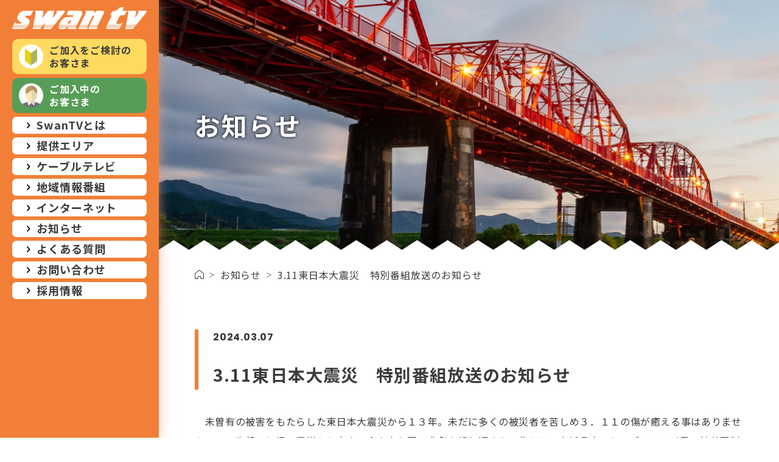

--- FILE ---
content_type: text/html; charset=UTF-8
request_url: https://www.swantv.co.jp/news/510/
body_size: 5969
content:
<!DOCTYPE html>
<html lang="ja">

<head>
	<meta charset="UTF-8">
<!-- Google tag (gtag.js) --> 
<script async src="https://www.googletagmanager.com/gtag/js?id=G-E9W823RS0W"></script>
<script> window.dataLayer = window.dataLayer || []; 
function gtag(){dataLayer.push(arguments);} 
gtag('js', new Date()); 
gtag('config', 'G-E9W823RS0W'); 
</script>


<title>3.11東日本大震災　特別番組放送のお知らせ　｜お知らせ｜宿毛市・四万十市・大月町のケーブルテレビ SwanTV </title>
<meta name="description" content="">

<meta property="og:title" content="3.11東日本大震災　特別番組放送のお知らせ　｜お知らせ｜宿毛市・四万十市・大月町のケーブルテレビ SwanTV ">
<meta property="og:description" content="">
<meta property="og:url" content="https://www.swantv.co.jp/news/510/">
<meta property="og:site_name" content="SwanTV">
<meta property="og:image" content="https://www.swantv.co.jp/wp/wp-content/themes/theme/img/cmn/og-image.png">
<meta property="og:type" content="article">
<meta property="og:locale" content="ja_JP">

<meta name="twitter:title" content="3.11東日本大震災　特別番組放送のお知らせ　｜お知らせ｜宿毛市・四万十市・大月町のケーブルテレビ SwanTV ">
<meta name="twitter:description" content="">
<meta name="twitter:url" content="https://www.swantv.co.jp/news/510/">
<meta name="twitter:image:src" content="https://www.swantv.co.jp/wp/wp-content/themes/theme/img/cmn/og-image.png">
<meta name="twitter:card" content="summary_large_image">
	<link rel="icon" href="https://www.swantv.co.jp/wp/wp-content/themes/theme/img/cmn/favicon.ico?ver=1675849725157">
	<link rel="apple-touch-icon" href="https://www.swantv.co.jp/wp/wp-content/themes/theme/img/cmn/apple-touch-icon.png">
	<meta name="viewport" id="viewport" content="width=device-width">
	<meta name="format-detection" content="telephone=no">

	<link rel="stylesheet" href="https://www.swantv.co.jp/wp/wp-content/themes/theme/css/reset.css?ver=1675849725157" type="text/css">
	<link rel="stylesheet" href="https://www.swantv.co.jp/wp/wp-content/themes/theme/css/style.css?ver=1675849725158" type="text/css">
	<link rel="stylesheet" href="https://www.swantv.co.jp/wp/wp-content/themes/theme/css/page.css?ver=1675849725157" type="text/css">
	<link rel="stylesheet" href="https://www.swantv.co.jp/wp/wp-content/themes/theme/css/sys.css?ver=1675849725163" type="text/css">
	<!-- Viewport Extra -->
	<script src="https://cdn.jsdelivr.net/npm/viewport-extra@1.0.3/dist/viewport-extra.min.js"></script>
	<script src="https://cdnjs.cloudflare.com/ajax/libs/jquery/3.4.1/jquery.min.js" integrity="sha256-CSXorXvZcTkaix6Yvo6HppcZGetbYMGWSFlBw8HfCJo=" crossorigin="anonymous" defer></script>
	<!-- cmn -->
	<script src="https://www.swantv.co.jp/wp/wp-content/themes/theme/js/cmn_asap.js?ver=1675849725157"></script>
	<script>var DIR = 'https://www.swantv.co.jp/wp/wp-content/themes/theme/';</script>
	<script src="https://www.swantv.co.jp/wp/wp-content/themes/theme/js/cmn_defer.js?ver=1675849725157" defer></script>


<meta name='robots' content='max-image-preview:large' />
<link rel='stylesheet' id='classic-theme-styles-css' href='https://www.swantv.co.jp/wp/wp-includes/css/classic-themes.min.css' type='text/css' media='all' />
<style id='global-styles-inline-css' type='text/css'>
body{--wp--preset--color--black: #000000;--wp--preset--color--cyan-bluish-gray: #abb8c3;--wp--preset--color--white: #ffffff;--wp--preset--color--pale-pink: #f78da7;--wp--preset--color--vivid-red: #cf2e2e;--wp--preset--color--luminous-vivid-orange: #ff6900;--wp--preset--color--luminous-vivid-amber: #fcb900;--wp--preset--color--light-green-cyan: #7bdcb5;--wp--preset--color--vivid-green-cyan: #00d084;--wp--preset--color--pale-cyan-blue: #8ed1fc;--wp--preset--color--vivid-cyan-blue: #0693e3;--wp--preset--color--vivid-purple: #9b51e0;--wp--preset--gradient--vivid-cyan-blue-to-vivid-purple: linear-gradient(135deg,rgba(6,147,227,1) 0%,rgb(155,81,224) 100%);--wp--preset--gradient--light-green-cyan-to-vivid-green-cyan: linear-gradient(135deg,rgb(122,220,180) 0%,rgb(0,208,130) 100%);--wp--preset--gradient--luminous-vivid-amber-to-luminous-vivid-orange: linear-gradient(135deg,rgba(252,185,0,1) 0%,rgba(255,105,0,1) 100%);--wp--preset--gradient--luminous-vivid-orange-to-vivid-red: linear-gradient(135deg,rgba(255,105,0,1) 0%,rgb(207,46,46) 100%);--wp--preset--gradient--very-light-gray-to-cyan-bluish-gray: linear-gradient(135deg,rgb(238,238,238) 0%,rgb(169,184,195) 100%);--wp--preset--gradient--cool-to-warm-spectrum: linear-gradient(135deg,rgb(74,234,220) 0%,rgb(151,120,209) 20%,rgb(207,42,186) 40%,rgb(238,44,130) 60%,rgb(251,105,98) 80%,rgb(254,248,76) 100%);--wp--preset--gradient--blush-light-purple: linear-gradient(135deg,rgb(255,206,236) 0%,rgb(152,150,240) 100%);--wp--preset--gradient--blush-bordeaux: linear-gradient(135deg,rgb(254,205,165) 0%,rgb(254,45,45) 50%,rgb(107,0,62) 100%);--wp--preset--gradient--luminous-dusk: linear-gradient(135deg,rgb(255,203,112) 0%,rgb(199,81,192) 50%,rgb(65,88,208) 100%);--wp--preset--gradient--pale-ocean: linear-gradient(135deg,rgb(255,245,203) 0%,rgb(182,227,212) 50%,rgb(51,167,181) 100%);--wp--preset--gradient--electric-grass: linear-gradient(135deg,rgb(202,248,128) 0%,rgb(113,206,126) 100%);--wp--preset--gradient--midnight: linear-gradient(135deg,rgb(2,3,129) 0%,rgb(40,116,252) 100%);--wp--preset--duotone--dark-grayscale: url('#wp-duotone-dark-grayscale');--wp--preset--duotone--grayscale: url('#wp-duotone-grayscale');--wp--preset--duotone--purple-yellow: url('#wp-duotone-purple-yellow');--wp--preset--duotone--blue-red: url('#wp-duotone-blue-red');--wp--preset--duotone--midnight: url('#wp-duotone-midnight');--wp--preset--duotone--magenta-yellow: url('#wp-duotone-magenta-yellow');--wp--preset--duotone--purple-green: url('#wp-duotone-purple-green');--wp--preset--duotone--blue-orange: url('#wp-duotone-blue-orange');--wp--preset--font-size--small: 13px;--wp--preset--font-size--medium: 20px;--wp--preset--font-size--large: 36px;--wp--preset--font-size--x-large: 42px;--wp--preset--spacing--20: 0.44rem;--wp--preset--spacing--30: 0.67rem;--wp--preset--spacing--40: 1rem;--wp--preset--spacing--50: 1.5rem;--wp--preset--spacing--60: 2.25rem;--wp--preset--spacing--70: 3.38rem;--wp--preset--spacing--80: 5.06rem;}:where(.is-layout-flex){gap: 0.5em;}body .is-layout-flow > .alignleft{float: left;margin-inline-start: 0;margin-inline-end: 2em;}body .is-layout-flow > .alignright{float: right;margin-inline-start: 2em;margin-inline-end: 0;}body .is-layout-flow > .aligncenter{margin-left: auto !important;margin-right: auto !important;}body .is-layout-constrained > .alignleft{float: left;margin-inline-start: 0;margin-inline-end: 2em;}body .is-layout-constrained > .alignright{float: right;margin-inline-start: 2em;margin-inline-end: 0;}body .is-layout-constrained > .aligncenter{margin-left: auto !important;margin-right: auto !important;}body .is-layout-constrained > :where(:not(.alignleft):not(.alignright):not(.alignfull)){max-width: var(--wp--style--global--content-size);margin-left: auto !important;margin-right: auto !important;}body .is-layout-constrained > .alignwide{max-width: var(--wp--style--global--wide-size);}body .is-layout-flex{display: flex;}body .is-layout-flex{flex-wrap: wrap;align-items: center;}body .is-layout-flex > *{margin: 0;}:where(.wp-block-columns.is-layout-flex){gap: 2em;}.has-black-color{color: var(--wp--preset--color--black) !important;}.has-cyan-bluish-gray-color{color: var(--wp--preset--color--cyan-bluish-gray) !important;}.has-white-color{color: var(--wp--preset--color--white) !important;}.has-pale-pink-color{color: var(--wp--preset--color--pale-pink) !important;}.has-vivid-red-color{color: var(--wp--preset--color--vivid-red) !important;}.has-luminous-vivid-orange-color{color: var(--wp--preset--color--luminous-vivid-orange) !important;}.has-luminous-vivid-amber-color{color: var(--wp--preset--color--luminous-vivid-amber) !important;}.has-light-green-cyan-color{color: var(--wp--preset--color--light-green-cyan) !important;}.has-vivid-green-cyan-color{color: var(--wp--preset--color--vivid-green-cyan) !important;}.has-pale-cyan-blue-color{color: var(--wp--preset--color--pale-cyan-blue) !important;}.has-vivid-cyan-blue-color{color: var(--wp--preset--color--vivid-cyan-blue) !important;}.has-vivid-purple-color{color: var(--wp--preset--color--vivid-purple) !important;}.has-black-background-color{background-color: var(--wp--preset--color--black) !important;}.has-cyan-bluish-gray-background-color{background-color: var(--wp--preset--color--cyan-bluish-gray) !important;}.has-white-background-color{background-color: var(--wp--preset--color--white) !important;}.has-pale-pink-background-color{background-color: var(--wp--preset--color--pale-pink) !important;}.has-vivid-red-background-color{background-color: var(--wp--preset--color--vivid-red) !important;}.has-luminous-vivid-orange-background-color{background-color: var(--wp--preset--color--luminous-vivid-orange) !important;}.has-luminous-vivid-amber-background-color{background-color: var(--wp--preset--color--luminous-vivid-amber) !important;}.has-light-green-cyan-background-color{background-color: var(--wp--preset--color--light-green-cyan) !important;}.has-vivid-green-cyan-background-color{background-color: var(--wp--preset--color--vivid-green-cyan) !important;}.has-pale-cyan-blue-background-color{background-color: var(--wp--preset--color--pale-cyan-blue) !important;}.has-vivid-cyan-blue-background-color{background-color: var(--wp--preset--color--vivid-cyan-blue) !important;}.has-vivid-purple-background-color{background-color: var(--wp--preset--color--vivid-purple) !important;}.has-black-border-color{border-color: var(--wp--preset--color--black) !important;}.has-cyan-bluish-gray-border-color{border-color: var(--wp--preset--color--cyan-bluish-gray) !important;}.has-white-border-color{border-color: var(--wp--preset--color--white) !important;}.has-pale-pink-border-color{border-color: var(--wp--preset--color--pale-pink) !important;}.has-vivid-red-border-color{border-color: var(--wp--preset--color--vivid-red) !important;}.has-luminous-vivid-orange-border-color{border-color: var(--wp--preset--color--luminous-vivid-orange) !important;}.has-luminous-vivid-amber-border-color{border-color: var(--wp--preset--color--luminous-vivid-amber) !important;}.has-light-green-cyan-border-color{border-color: var(--wp--preset--color--light-green-cyan) !important;}.has-vivid-green-cyan-border-color{border-color: var(--wp--preset--color--vivid-green-cyan) !important;}.has-pale-cyan-blue-border-color{border-color: var(--wp--preset--color--pale-cyan-blue) !important;}.has-vivid-cyan-blue-border-color{border-color: var(--wp--preset--color--vivid-cyan-blue) !important;}.has-vivid-purple-border-color{border-color: var(--wp--preset--color--vivid-purple) !important;}.has-vivid-cyan-blue-to-vivid-purple-gradient-background{background: var(--wp--preset--gradient--vivid-cyan-blue-to-vivid-purple) !important;}.has-light-green-cyan-to-vivid-green-cyan-gradient-background{background: var(--wp--preset--gradient--light-green-cyan-to-vivid-green-cyan) !important;}.has-luminous-vivid-amber-to-luminous-vivid-orange-gradient-background{background: var(--wp--preset--gradient--luminous-vivid-amber-to-luminous-vivid-orange) !important;}.has-luminous-vivid-orange-to-vivid-red-gradient-background{background: var(--wp--preset--gradient--luminous-vivid-orange-to-vivid-red) !important;}.has-very-light-gray-to-cyan-bluish-gray-gradient-background{background: var(--wp--preset--gradient--very-light-gray-to-cyan-bluish-gray) !important;}.has-cool-to-warm-spectrum-gradient-background{background: var(--wp--preset--gradient--cool-to-warm-spectrum) !important;}.has-blush-light-purple-gradient-background{background: var(--wp--preset--gradient--blush-light-purple) !important;}.has-blush-bordeaux-gradient-background{background: var(--wp--preset--gradient--blush-bordeaux) !important;}.has-luminous-dusk-gradient-background{background: var(--wp--preset--gradient--luminous-dusk) !important;}.has-pale-ocean-gradient-background{background: var(--wp--preset--gradient--pale-ocean) !important;}.has-electric-grass-gradient-background{background: var(--wp--preset--gradient--electric-grass) !important;}.has-midnight-gradient-background{background: var(--wp--preset--gradient--midnight) !important;}.has-small-font-size{font-size: var(--wp--preset--font-size--small) !important;}.has-medium-font-size{font-size: var(--wp--preset--font-size--medium) !important;}.has-large-font-size{font-size: var(--wp--preset--font-size--large) !important;}.has-x-large-font-size{font-size: var(--wp--preset--font-size--x-large) !important;}
.wp-block-navigation a:where(:not(.wp-element-button)){color: inherit;}
:where(.wp-block-columns.is-layout-flex){gap: 2em;}
.wp-block-pullquote{font-size: 1.5em;line-height: 1.6;}
</style>
<link rel="canonical" href="https://www.swantv.co.jp/news/510/" />

</head>

<body id="top">

	<div id="loading">
		<div class="inner">
			<div>
				<div class="img"><img src="https://www.swantv.co.jp/wp/wp-content/themes/theme/img/cmn/loading01.png" alt=""></div>
				<div class="bar">
					<div id="loading_bar"></div>
				</div>
				<div class="txt"><img src="https://www.swantv.co.jp/wp/wp-content/themes/theme/img/cmn/loading02.png" alt="読み込み中です。"></div>
			</div>
		</div>
	</div>

	<!-- g-wrapper -->
	<div class="g-wrapper">

		<!-- g-header -->
		<header class="g-header">
			<div class="g-header__bar">
				<div class="g-header__logo">
					<a href="https://www.swantv.co.jp/"><img src="https://www.swantv.co.jp/wp/wp-content/themes/theme/img/cmn/logo.png" alt="Swan TV"></a>
				</div>
				<div class="box">
					<div class="g-header__tel">
						<a href="tel:0880620888">
							<div class="icon"><img src="https://www.swantv.co.jp/wp/wp-content/themes/theme/img/cmn/navi_tel.png" alt="0880-62-0888"></div>
							<div class="txt">TEL</div>
						</a>
					</div>
					<div class="g-header__menu is-open">
						<div>
							<div class="state">
								<span></span><span></span>
							</div>
							<div class="txt">MENU</div>
						</div>
					</div>
				</div>
			</div>
			<div class="g-header__panel">
				<div class="g-header__menu is-close u-sp">
					<div>
						<div class="state">
							<span></span><span></span>
						</div>
						<div class="txt">CLOSE</div>
					</div>
				</div>
				<ul class="g-header__navi01">
					<li>
						<a href="https://www.swantv.co.jp/consideration/" class="join">
							<div class="icon"><img src="https://www.swantv.co.jp/wp/wp-content/themes/theme/img/cmn/navi_join.png" alt=""></div>
							<div class="txt">ご加入をご検討の<br>お客さま</div>
						</a>
					</li>
					<li>
						<a href="https://www.swantv.co.jp/subscribed/" class="member">
							<div class="icon"><img src="https://www.swantv.co.jp/wp/wp-content/themes/theme/img/cmn/navi_member.png" alt=""></div>
							<div class="txt">ご加入中の<br>お客さま</div>
						</a>
					</li>
				</ul>
				<ul class="g-header__navi02">
					<li>
						<a href="https://www.swantv.co.jp/about/">
							<span class="icon"><svg>
									<use xlink:href="https://www.swantv.co.jp/wp/wp-content/themes/theme/img/cmn/icon_arrow02.svg#icon_arrow02"></use>
								</svg></span>
							<span class="txt">SwanTVとは</span>
						</a>
					</li>
					<li>
						<a href="https://www.swantv.co.jp/area/">
							<span class="icon"><svg>
									<use xlink:href="https://www.swantv.co.jp/wp/wp-content/themes/theme/img/cmn/icon_arrow02.svg#icon_arrow02"></use>
								</svg></span>
							<span class="txt">提供エリア</span>
						</a>
					</li>
					<li>
						<a href="https://www.swantv.co.jp/cabletv/">
							<span class="icon"><svg>
									<use xlink:href="https://www.swantv.co.jp/wp/wp-content/themes/theme/img/cmn/icon_arrow02.svg#icon_arrow02"></use>
								</svg></span>
							<span class="txt">ケーブルテレビ</span>
						</a>
					</li>
					<li>
						<a href="https://www.swantv.co.jp/regional/">
							<span class="icon"><svg>
									<use xlink:href="https://www.swantv.co.jp/wp/wp-content/themes/theme/img/cmn/icon_arrow02.svg#icon_arrow02"></use>
								</svg></span>
							<span class="txt">地域情報番組</span>
						</a>
					</li>
					<li>
						<a href="https://www.swantv.co.jp/internet/">
							<span class="icon"><svg>
									<use xlink:href="https://www.swantv.co.jp/wp/wp-content/themes/theme/img/cmn/icon_arrow02.svg#icon_arrow02"></use>
								</svg></span>
							<span class="txt">インターネット</span>
						</a>
					</li>
					<li>
						<a href="https://www.swantv.co.jp/news/">
							<span class="icon"><svg>
									<use xlink:href="https://www.swantv.co.jp/wp/wp-content/themes/theme/img/cmn/icon_arrow02.svg#icon_arrow02"></use>
								</svg></span>
							<span class="txt">お知らせ</span>
						</a>
					</li>
					<li>
						<a href="https://www.swantv.co.jp/faq/">
							<span class="icon"><svg><use xlink:href="https://www.swantv.co.jp/wp/wp-content/themes/theme/img/cmn/icon_arrow02.svg#icon_arrow02"></use></svg></span>
							<span class="txt">よくある質問</span>
						</a>
					</li>
					<li>
						<a href="https://www.swantv.co.jp/contact/">
							<span class="icon"><svg>
									<use xlink:href="https://www.swantv.co.jp/wp/wp-content/themes/theme/img/cmn/icon_arrow02.svg#icon_arrow02"></use>
								</svg></span>
							<span class="txt">お問い合わせ</span>
						</a>
					</li>
					<li>
						<a href="https://www.swantv.co.jp/recruit/">
							<span class="icon"><svg>
									<use xlink:href="https://www.swantv.co.jp/wp/wp-content/themes/theme/img/cmn/icon_arrow02.svg#icon_arrow02"></use>
								</svg></span>
							<span class="txt">採用情報</span>
						</a>
					</li>
				</ul>
				<div class="g-header__contact u-sp">
					<div class="c-frame __top"></div>
					<p class="hl">お問い合わせ</p>
					<div class="btn">
						<a href="https://www.swantv.co.jp/contact/" class="link mail">
							<div class="icon"><img src="https://www.swantv.co.jp/wp/wp-content/themes/theme/img/cmn/contact_mail.png" alt=""></div>
							<div class="txt">Webからの<br>お問い合わせ</div>
						</a>
						<a href="tel:0880620888" class="link tel">
							<div class="icon"><img src="https://www.swantv.co.jp/wp/wp-content/themes/theme/img/cmn/contact_tel.png" alt=""></div>
							<div class="txt01">0880-62-0888</div>
							<div class="txt02">
								<p>受付<br>時間</p>
								<dl>
									<div>
										<dt>平　日</dt>
										<dd>8:30～18:00</dd>
									</div>
									<div>
										<dt>土・日・祝</dt>
										<dd>8:30～17:30</dd>
									</div>
								</dl>
							</div>
						</a>
					</div>
					<p class="att">※日・祝は12:00～13:00を除く電話対応のみです。</p>
				</div>
			</div>
		</header>
		<!-- /g-header -->

		<!-- g-main -->
		<div role="main" class="g-main">
			<div class="p-pagetitle __news">
				<p class="p-pagetitle__name l-inner">お知らせ</p>
			</div>
			<!-- パンくずリスト -->
			<div class="p-bread">
				<div class="c-frame __top __white"></div>
				<div class="l-inner">
					<ol itemscope itemtype="https://schema.org/BreadcrumbList" class="p-bread__list">
<!-- Breadcrumb NavXT 7.2.0 -->

    <li>
	<span itemprop="itemListElement" itemscope itemtype="https://schema.org/ListItem">
		<a itemprop="item" href="https://www.swantv.co.jp/"><span itemprop="name">TOP</span></a>
		<meta itemprop="position" content="1">
	</span>
    </li>
    <li>
	<span itemprop="itemListElement" itemscope itemtype="https://schema.org/ListItem">
		<a itemprop="item" href="https://www.swantv.co.jp/news/"><span itemprop="name">お知らせ</span></a>
		<meta itemprop="position" content="2">
	</span>
    </li>
    <li>
	<span itemprop="itemListElement" itemscope itemtype="https://schema.org/ListItem">
		<link itemprop="item" href="https://www.swantv.co.jp/news/510/"><span itemprop="name">3.11東日本大震災　特別番組放送のお知らせ　</span>
		<meta itemprop="position" content="3">
	</span>
    </li>					</ol>
				</div>
			</div>
			<!-- /パンくずリスト -->
<section class="q-news-single">
	<div class="l-container">
		<div class="l-inner">

			<div class="head">
				<div class="date">2024.03.07</div>
				<h1 class="title">3.11東日本大震災　特別番組放送のお知らせ　</h1>
			</div>

			<div class="post_text">
				<!-- editor -->
<p>　未曽有の被害をもたらした東日本大震災から１３年。未だに多くの被災者を苦しめ３．１１の傷が癒える事はありません。この先起こり得る震災から未来の命を守り同じ悲劇を繰り返さない為にと、宮城県内のケーブルテレビ局４社共同制作による特別番組です。</p>
<p>放送日時（４５分番組）</p>
<p>３月１７日（日）１２：００～１２：４５</p>
<p>３月２０日（水）１９：００～１９：４５</p>
<p>３月２３日（土）１３：００～１３：４５</p>
<p>３月２７日（水）１９：００～１９：４５</p>
<p>３月３１日（日）１１：００～１１：４５</p>
<p><img decoding="async" class="alignnone size-medium wp-image-508" src="https://www.swantv.co.jp/wp/wp-content/uploads/2024/03/94b346b6b880d66ff791d07a684ff7eb-300x169.jpg" alt="" width="300" height="169" srcset="https://www.swantv.co.jp/wp/wp-content/uploads/2024/03/94b346b6b880d66ff791d07a684ff7eb-300x169.jpg 300w, https://www.swantv.co.jp/wp/wp-content/uploads/2024/03/94b346b6b880d66ff791d07a684ff7eb-1024x576.jpg 1024w, https://www.swantv.co.jp/wp/wp-content/uploads/2024/03/94b346b6b880d66ff791d07a684ff7eb-768x432.jpg 768w, https://www.swantv.co.jp/wp/wp-content/uploads/2024/03/94b346b6b880d66ff791d07a684ff7eb-1536x864.jpg 1536w, https://www.swantv.co.jp/wp/wp-content/uploads/2024/03/94b346b6b880d66ff791d07a684ff7eb-320x180.jpg 320w, https://www.swantv.co.jp/wp/wp-content/uploads/2024/03/94b346b6b880d66ff791d07a684ff7eb.jpg 1920w" sizes="(max-width: 300px) 100vw, 300px" /></p>
				<!-- /editor -->
			</div>
			<ul class="pager">
				<li class="prev">
					<a href="https://www.swantv.co.jp/wp/wp-content/uploads/2024/03/2ba9467becb6bc9ee98b1b14f7d65ed1.pdf" class="c-btn01">
						<span class="c-btn01__txt">前の記事をみる</span>
						<span class="c-btn01__icon"><svg>
								<use xlink:href="https://www.swantv.co.jp/wp/wp-content/themes/theme/img/cmn/icon_arrow01.svg#icon_arrow01"></use>
							</svg></span>
					</a>
				</li>
				<li class="next">
					<a href="https://www.swantv.co.jp/wp/wp-content/uploads/2024/03/95aca19b328dcd47925f7ebe4004dff4.pdf" target="_blank" class="c-btn01">
						<span class="c-btn01__txt">次の記事をみる</span>
						<span class="c-btn01__icon"><svg>
								<use xlink:href="https://www.swantv.co.jp/wp/wp-content/themes/theme/img/cmn/icon_arrow01.svg#icon_arrow01"></use>
							</svg></span>
					</a>
				</li>
				<li class="back">
					<a href="https://www.swantv.co.jp/news/" class="c-btn01">
						<span class="c-btn01__txt">記事一覧へ戻る</span>
					</a>
				</li>
			</ul>

		</div>
	</div>
</section>
			<!-- g-footer -->
			<footer class="g-footer">
				<div class="g-footer__pagetop">
					<a href="#top" class="box">
						<span class="img"><img src="https://www.swantv.co.jp/wp/wp-content/themes/theme/img/cmn/pagetop01.png" alt=""></span>
						<span class="comment">
							<span>ページの上に<br>行きます。</span>
						</span>
					</a>
				</div>
				<div class="l-inner">
					<div class="g-footer__main">
						<div class="logo">
							<a href="https://www.swantv.co.jp/"><img src="https://www.swantv.co.jp/wp/wp-content/themes/theme/img/cmn/logo_orange.png" alt="Swan TV"></a>
						</div>
						
						<div class="info">
							<div class="address">
								<span>〒788-0010</span>高知県宿毛市駅前町1-904
							</div>
							<div class="tel">
								<span>TEL</span>0880-62-0888<br><span>FAX</span>0880-62-0889<br>登録番号：T4490001004963
							</div>
						</div>
						<div class="time">
							<p class="p01">受付時間</p>
							<dl>
								<div>
									<dt><span>平　日</span></dt>
									<dd><span>8:30～18:00</span></dd>
								</div>
								<div>
									<dt><span>土・日・祝</span></dt>
									<dd><span>8:30～17:30</span></dd>
								</div>
							</dl>
							<p class="p02">※日・祝は12:00～13:00を除く。<br>&emsp;電話受付に限ります。</p>
						</div>
					</div>
					<div class="g-footer__sub">
						<ul class="navi01">
							<li>
								<a href="https://www.swantv.co.jp/">
									<span class="icon"><svg>
											<use xlink:href="https://www.swantv.co.jp/wp/wp-content/themes/theme/img/cmn/icon_arrow01.svg#icon_arrow01"></use>
										</svg></span>
									<span class="txt">Top</span>
								</a>
							</li>
							<li>
								<a href="https://www.swantv.co.jp/about/">
									<span class="icon"><svg>
											<use xlink:href="https://www.swantv.co.jp/wp/wp-content/themes/theme/img/cmn/icon_arrow01.svg#icon_arrow01"></use>
										</svg></span>
									<span class="txt">SwanTVとは</span>
								</a>
							</li>
							<li>
								<a href="https://www.swantv.co.jp/area/">
									<span class="icon"><svg>
											<use xlink:href="https://www.swantv.co.jp/wp/wp-content/themes/theme/img/cmn/icon_arrow01.svg#icon_arrow01"></use>
										</svg></span>
									<span class="txt">提供エリア</span>
								</a>
							</li>
							<li>
								<a href="https://www.swantv.co.jp/cabletv/">
									<span class="icon"><svg>
											<use xlink:href="https://www.swantv.co.jp/wp/wp-content/themes/theme/img/cmn/icon_arrow01.svg#icon_arrow01"></use>
										</svg></span>
									<span class="txt">ケーブルテレビ</span>
								</a>
							</li>
							<li>
								<a href="https://www.swantv.co.jp/regional/">
									<span class="icon"><svg>
											<use xlink:href="https://www.swantv.co.jp/wp/wp-content/themes/theme/img/cmn/icon_arrow01.svg#icon_arrow01"></use>
										</svg></span>
									<span class="txt">地域情報番組</span>
								</a>
							</li>
							<li>
								<a href="https://www.swantv.co.jp/internet/">
									<span class="icon"><svg>
											<use xlink:href="https://www.swantv.co.jp/wp/wp-content/themes/theme/img/cmn/icon_arrow01.svg#icon_arrow01"></use>
										</svg></span>
									<span class="txt">インターネット</span>
								</a>
							</li>
							<li>
								<a href="https://www.swantv.co.jp/news/">
									<span class="icon"><svg>
											<use xlink:href="https://www.swantv.co.jp/wp/wp-content/themes/theme/img/cmn/icon_arrow01.svg#icon_arrow01"></use>
										</svg></span>
									<span class="txt">お知らせ</span>
								</a>
							</li>
							<li>
								<a href="https://www.swantv.co.jp/faq/">
									<span class="icon"><svg>
											<use xlink:href="https://www.swantv.co.jp/wp/wp-content/themes/theme/img/cmn/icon_arrow01.svg#icon_arrow01"></use>
										</svg></span>
									<span class="txt">よくあるご質問</span>
								</a>
							</li>
							<li>
								<a href="https://www.swantv.co.jp/contact/">
									<span class="icon"><svg>
											<use xlink:href="https://www.swantv.co.jp/wp/wp-content/themes/theme/img/cmn/icon_arrow01.svg#icon_arrow01"></use>
										</svg></span>
									<span class="txt">お問い合わせ</span>
								</a>
							</li>
							<li>
								<a href="https://www.swantv.co.jp/recruit/">
									<span class="icon"><svg>
											<use xlink:href="https://www.swantv.co.jp/wp/wp-content/themes/theme/img/cmn/icon_arrow01.svg#icon_arrow01"></use>
										</svg></span>
									<span class="txt">採用情報</span>
								</a>
							</li>
						</ul>
						<ul class="navi02">
							<li><a href="https://www.swantv.co.jp/link/">リンク</a></li>
							<li><a href="https://www.swantv.co.jp/wp/wp-content/themes/theme/pdf/privacy.pdf" target="_blank">個人情報保護に関する宣言</a></li>
							<li><a href="https://www.swantv.co.jp/wp/wp-content/themes/theme/pdf/terms.pdf" target="_blank">加入契約約款（宿毛市・四万十市具同エリア）</a></li>
							<li><a href="https://www.swantv.co.jp/wp/wp-content/themes/theme/pdf/terms2.pdf" target="_blank">加入契約約款（大月町・四万十市エリア）</a></li>
							<li><a href="https://www.swantv.co.jp/wp/wp-content/themes/theme/pdf/standards.pdf" target="_blank">放送基準</a></li>
							<li><a href="https://www.swantv.co.jp/news/123/">放送番組審議会議事録</a></li>
						</ul>
					</div>
					<p class="g-footer__copy">&copy;2023 South West Area Network Inc.</p>
				</div>
			</footer>
			<!-- /g-footer -->

			<!-- /g-main -->
		</div>


	</div>
	<!-- /g-wrapper -->

	<script>
		window.WebFontConfig = {
			google: {
				families: ['Noto+Sans+JP:400,700', 'Poppins:700']
			},
			active: function() {
				sessionStorage.fonts = true;
			}
		};
		(function() {
			var wf = document.createElement('script');
			wf.src = 'https://ajax.googleapis.com/ajax/libs/webfont/1.6.26/webfont.js';
			wf.type = 'text/javascript';
			wf.async = 'true';
			var s = document.getElementsByTagName('script')[0];
			s.parentNode.insertBefore(wf, s);
		})();
	</script>
    </body>

</html>

--- FILE ---
content_type: text/css
request_url: https://www.swantv.co.jp/wp/wp-content/themes/theme/css/reset.css?ver=1675849725157
body_size: 1064
content:
@charset "UTF-8";

/* CSS Document */

html,
body,
div,
span,
object,
iframe,
h1,
h2,
h3,
h4,
h5,
h6,
p,
blockquote,
pre,
abbr,
acronym,
address,
big,
cite,
code,
del,
dfn,
em,
font,
ins,
kbd,
q,
s,
samp,
small,
strike,
sub,
sup,
tt,
var,
dl,
dt,
dd,
ol,
ul,
li,
fieldset,
form,
label,
legend,
article,
aside,
dialog,
figure,
figcaption,
footer,
header,
hgroup,
menu,
nav,
section,
time,
mark,
audio,
video {
	margin: 0;
	padding: 0;
	border: 0;
	outline: 0;
	font-size: inherit;
	font-family: inherit;
	font-style: inherit;
	font-weight: inherit;
	vertical-align: baseline;
	max-height: 999999px;
}

body {
	font-size: 1rem;
	line-height: 2.14286;
	color: #3C3C3C;
	font-family: "Noto Sans JP", "メイリオ", Meiryo, sans-serif;
	background: #fff;
	word-wrap: break-word;
	-webkit-text-size-adjust: none; /*202009 100%はiPadでサイズが変わってしまうのでnoneを使う*/
}

a {
	margin: 0;
	padding: 0;
	font-size: inherit;
	font-family: inherit;
	font-style: inherit;
	font-weight: inherit;
	vertical-align: baseline;
	color: #3C3C3C;
	text-decoration: none;
	max-height: 999999px;
}

a::-moz-focus-inner,
button::-moz-focus-inner {
	border: 0;
}

img {
	max-width: 100%;
	height: auto;
	vertical-align: bottom;
}

a img {
	border: 0;
	-webkit-transition: opacity 0.5s;
	transition: opacity 0.5s;
}

:focus:not(:focus-visible) {
	outline: 0;
}

a:focus:focus-visible img {
	opacity: 0.6;
}

article,
aside,
dialog,
figure,
footer,
header,
hgroup,
nav,
section {
	display: block;
}

li {
	list-style-type: none;
}

table {
	border-collapse: collapse;
	border-spacing: 0;
}

table,
caption,
tbody,
tfoot,
thead,
tr,
th,
td {
	font-size: inherit;
	font-family: inherit;
	font-style: inherit;
	font-weight: inherit;
	margin: 0;
	outline: 0;
	vertical-align: baseline;
	max-height: 999999px;
}

caption,
th,
td {
	text-align: inherit;
}

blockquote:before,
blockquote:after,
q:before,
q:after {
	content: "";
	content: none;
}

blockquote,
q {
	quotes: none;
}

del {
	text-decoration: line-through;
}

abbr[title],
dfn[title] {
	border-bottom: 1px dotted #000;
	cursor: help;
}

ins {
	text-decoration: none;
}

mark { /*	font-style:italic;*/ /*	font-weight:bold;*/
}

@media (hover: hover) and (pointer: fine) {

a:hover img {
	opacity: 0.6;
}

}

@media (max-width: 760px) {

body {
	font-size: 1rem;
}

}

@media not all and (max-width: 760px) {

a:focus:focus-visible {
	text-decoration: underline;
}

}

@media not all and (max-width: 760px) and (hover: hover) and (pointer: fine) {

a:hover {
	text-decoration: underline;
}

}



--- FILE ---
content_type: text/css
request_url: https://www.swantv.co.jp/wp/wp-content/themes/theme/css/style.css?ver=1675849725158
body_size: 7367
content:
@charset "UTF-8";

.l-container {
	min-width: 360px;
	position: relative;
}

.l-inner {
	max-width: 940px;
	margin-left: auto;
	margin-right: auto;
	padding-left: 20px;
	padding-right: 20px;
	position: relative;
	-webkit-box-sizing: border-box;
	box-sizing: border-box;
}

#loading {
	position: fixed;
	width: 100%;
	height: 100%;
	left: 0;
	top: 0;
	z-index: 9999;
	display: none;
	background: #fff;
}

#loading .inner {
	width: 100%;
	height: 100%;
	display: -webkit-box;
	display: -webkit-flex;
	display: -ms-flexbox;
	display: flex;
	-webkit-box-pack: center;
	-webkit-justify-content: center;
	-ms-flex-pack: center;
	justify-content: center;
	-webkit-box-align: center;
	-webkit-align-items: center;
	-ms-flex-align: center;
	align-items: center;
	text-align: center;
}

#loading .img {
	margin-bottom: 72px;
}

#loading .img img {
	width: 202px;
	display: block;
	margin: 0 auto;
	-webkit-animation: 4s loadhuwa infinite;
	animation: 4s loadhuwa infinite;
}

#loading .bar {
	border-radius: 9999px;
	width: 330px;
	margin: 0 auto 29px;
	overflow: hidden;
}

#loading .txt {
	width: 255px;
	margin: 0 auto;
}

/*全画面*/

.g-wrapper {
	width: 100%;
}

.g-wrapper.loading_hide {
	opacity: 0;
	pointer-events: none;
}

/*メイン*/

/*ヘッダー*/

.g-header::-webkit-scrollbar {
	display: none;
}

.g-header__bar .box {
	display: none;
}

.g-header__panel::-webkit-scrollbar {
	display: none;
}

.g-header__logo {
	width: 221px;
	/* margin: 0 auto 41px; */
	margin: 0 auto 16px; /* 20231012 */
}

.g-header__navi01 {
	/* margin-bottom: 18px; */
	margin-bottom: 6px; /* 20231012 */
}

.g-header__navi01 a {
	display: -webkit-box;
	display: -webkit-flex;
	display: -ms-flexbox;
	display: flex;
	-webkit-box-align: center;
	-webkit-align-items: center;
	-ms-flex-align: center;
	align-items: center;
	width: 100%;
	/* height: 84px;  */
	height: 58px; /* 20231012 */
	border-radius: 10px;
	text-decoration: none;
	font-size: 16px;
	font-weight: bold;
	letter-spacing: 0.05em;
	line-height: 1.55;
	padding: 0 0 0 11px;
	-webkit-box-sizing: border-box;
	box-sizing: border-box;
	position: relative;
	z-index: 1;
	overflow: hidden;
	-webkit-transition: 0.5s;
	transition: 0.5s;
}

.g-header__navi01 a:after {
	pointer-events: none;
	content: "";
	width: 100%;
	height: 100%;
	position: absolute;
	left: 0;
	top: 0;
	z-index: -1;
	-webkit-transition: 0.5s;
	transition: 0.5s;
	opacity: 0;
}

.g-header__navi01 a.join {
	background: #FFDA60;
}

.g-header__navi01 a.join:after {
	background: -webkit-linear-gradient(45deg, #D92C03 50%, #FFCC22 100%);
	background: linear-gradient(45deg, #D92C03 50%, #FFCC22 100%);
}

.g-header__navi01 a.member {
	background: #579D57;
	color: #fff;
}

.g-header__navi01 a.member:after {
	background: -webkit-linear-gradient(45deg, #096F09 50%, #579D57 100%);
	background: linear-gradient(45deg, #096F09 50%, #579D57 100%);
}

.g-header__navi01 a .icon {
	width: 55px;
	margin-right: 10px;
}

/* 20231012 */
@media not all and (max-width: 760px) {

.g-header__navi01 a .icon {
	width: 40px; 
	margin-right: 10px;
}
.g-header__navi01 a .txt {
	line-height: 1.35;
}
}
/* /20231012 */

.g-header__navi01 a .icon img {
	opacity: 1;
}

.g-header__navi02 a .icon {
	margin-right: 10px;
}

.g-header__navi02 a .icon svg {
	-webkit-transition: 0.5s;
	transition: 0.5s;
	width: 6px;
	height: 10px;
	top: -2px;
	left: 0;
	position: relative;
}

/*フッター*/

.g-footer {
	width: 100%;
	position: relative;
	background: #fff;
	padding-bottom: 44px;
	-webkit-box-shadow: 0px 0px 10px 0px rgba(234, 164, 136, 0.5);
	box-shadow: 0px 0px 10px 0px rgba(234, 164, 136, 0.5);
}

.g-footer__pagetop {
	position: absolute;
	right: -190px;
	top: 90px;
	z-index: 2;
	width: 176px;
	height: 110px;
	-webkit-transition: 0.7s;
	transition: 0.7s;
	opacity: 0;
}

.g-footer__pagetop.is-view {
	opacity: 1;
	right: 20px;
	top: -40px;
}

.g-footer__pagetop .box {
	display: block;
	width: 100%;
	height: 100%;
	position: relative;
	z-index: 1;
}

.g-footer__pagetop .box img {
	opacity: 1 !important;
}

.g-footer__pagetop .box .img {
	width: 73px;
	position: absolute;
	right: 0;
	top: 15px;
	z-index: 2;
	display: block;
	-webkit-transition: 0.5s;
	transition: 0.5s;
}

.g-footer__pagetop .box .comment {
	position: absolute;
	background: url(../img/cmn/pagetop02.png) no-repeat center center;
	background-size: cover;
	left: 4px;
	top: 1px;
	width: 124px;
	height: 104px;
	z-index: 1;
	text-decoration: none;
	font-weight: bold;
	letter-spacing: 0;
	line-height: 1.4;
	font-size: 16px;
	display: -webkit-box;
	display: -webkit-flex;
	display: -ms-flexbox;
	display: flex;
	-webkit-box-pack: center;
	-webkit-justify-content: center;
	-ms-flex-pack: center;
	justify-content: center;
	-webkit-box-align: center;
	-webkit-align-items: center;
	-ms-flex-align: center;
	align-items: center;
	text-align: center;
}

.g-footer__pagetop .box .comment span {
	display: block;
	-webkit-transform: rotate(-17deg);
	-ms-transform: rotate(-17deg);
	transform: rotate(-17deg);
}

.g-footer__main {
	padding: 50px 0 18px;
	-webkit-box-sizing: border-box;
	box-sizing: border-box;
	width: 100%;
	display: -webkit-box;
	display: -webkit-flex;
	display: -ms-flexbox;
	display: flex;
	-webkit-flex-wrap: wrap;
	-ms-flex-wrap: wrap;
	flex-wrap: wrap;
	-webkit-box-pack: justify;
	-webkit-justify-content: space-between;
	-ms-flex-pack: justify;
	justify-content: space-between;
}

.g-footer__main .logo {
	margin-bottom: 30px;
	padding-right: 15px;
}

.g-footer__main .logo img {
	width: 215px;
}

.g-footer__main .info .address {
	margin-bottom: 3px;
	-webkit-box-sizing: border-box;
	box-sizing: border-box;
	font-weight: bold;
	line-height: 1.6;
	letter-spacing: 0.05em;
}

.g-footer__main .info .address span {
	display: block;
}

.g-footer__main .info .tel {
	font-family: "Poppins", sans-serif;
	font-weight: bold;
	line-height: 1.6;
	letter-spacing: 0.05em;
}

.g-footer__main .info .tel span {
	display: inline-block;
	width: 44px;
}

.g-footer__main .time {
	width: 42%;
}

.g-footer__main .time .p01 {
	margin-bottom: 9px;
	font-size: 16px;
	font-weight: bold;
	line-height: 1.4;
	letter-spacing: 0.05em;
}

.g-footer__main .time .p02 {
	font-size: 14px;
	font-weight: bold;
	line-height: 1.4;
	letter-spacing: 0.08em;
}

.g-footer__main .time dl > div {
	margin-bottom: 7px;
	font-size: 16px;
	font-weight: bold;
	line-height: 1.2;
	display: -webkit-box;
	display: -webkit-flex;
	display: -ms-flexbox;
	display: flex;
	-webkit-box-pack: justify;
	-webkit-justify-content: space-between;
	-ms-flex-pack: justify;
	justify-content: space-between;
	width: 100%;
	max-width: 230px;
	position: relative;
}

.g-footer__main .time dl > div:before {
	content: "";
	width: calc(100% - 20px);
	height: 1px;
	position: absolute;
	left: 20px;
	top: 50%;
	background: #A7A7A7;
}

.g-footer__main .time dl dt {
	position: relative;
	padding-left: 15px;
	-webkit-box-sizing: border-box;
	box-sizing: border-box;
}

.g-footer__main .time dl dt span {
	-webkit-box-sizing: border-box;
	box-sizing: border-box;
	padding-right: 10px;
	position: relative;
	background: #fff;
	z-index: 2;
}

.g-footer__main .time dl dt:after {
	content: "";
	width: 8px;
	height: 8px;
	position: absolute;
	left: 2px;
	top: 50%;
	margin-top: -4px;
	border-radius: 9999px;
	background: #3C3C3C;
}

.g-footer__main .time dl dd {
	font-family: "Poppins", sans-serif;
}

.g-footer__main .time dl dd span {
	-webkit-box-sizing: border-box;
	box-sizing: border-box;
	padding-left: 10px;
	position: relative;
	background: #fff;
	z-index: 2;
}

.g-footer__sub {
	padding: 18px 0 2px;
	border-top: 1px solid #F5E6DA;
}

.g-footer__sub .navi01 {
	width: 100%;
	display: -webkit-box;
	display: -webkit-flex;
	display: -ms-flexbox;
	display: flex;
	-webkit-flex-wrap: wrap;
	-ms-flex-wrap: wrap;
	flex-wrap: wrap;
	margin-bottom: 20px;
}

.g-footer__sub .navi01 li {
	width: 20%;
	margin-bottom: 10px;
}

.g-footer__sub .navi01 a {
	font-size: 18px;
	line-height: 1.6;
	font-weight: bold;
	text-decoration: none;
	-webkit-transition: 0.5s;
	transition: 0.5s;
	position: relative;
}

.g-footer__sub .navi01 a .txt {
	display: block;
	padding-left: 30px;
	-webkit-box-sizing: border-box;
	box-sizing: border-box;
}

.g-footer__sub .navi01 a .txt span {
	display: block;
	font-size: 11px;
}

.g-footer__sub .navi01 a .icon {
	position: absolute;
	left: 0;
	top: 0;
	margin-right: 10px;
}

.g-footer__sub .navi01 a .icon svg {
	-webkit-transition: 0.5s;
	transition: 0.5s;
	width: 16px;
	height: 16px;
	fill: #F27F37;
	position: relative;
	left: 0;
	top: 0;
}

.g-footer__sub .navi02 {
	width: 100%;
	display: -webkit-box;
	display: -webkit-flex;
	display: -ms-flexbox;
	display: flex;
	-webkit-flex-wrap: wrap;
	-ms-flex-wrap: wrap;
	flex-wrap: wrap;
	-webkit-box-pack: end;
	-webkit-justify-content: flex-end;
	-ms-flex-pack: end;
	justify-content: flex-end;
	margin-bottom: 20px;
}

.g-footer__sub .navi02 li {
	margin-left: 23px;
}

.g-footer__sub .navi02 a {
	text-decoration: underline;
	-webkit-transition: 0.5s;
	transition: 0.5s;
	position: relative;
}

.g-footer__copy {
	text-align: right;
	font-family: "Poppins", sans-serif;
	font-size: 14px;
	letter-spacing: 0.05em;
	font-weight: bold;
}

.c-anchor {
	margin-top: -60px;
	padding-top: 60px;
}

/* c-frame */

.c-frame.__top:before,
.c-frame.__bottom:after {
	content: "";
	width: 100%;
	height: 19px;
	position: absolute;
	left: 0;
	z-index: 2;
	pointer-events: none;
	background-image: url(../img/cmn/repeat_bg_gray.png);
	background-repeat: repeat-x;
	background-position: left top;
	background-size: 50px !important;
}

.c-frame.__top:before {
	top: -18px;
}

.c-frame.__bottom:after {
	bottom: -18px;
	-webkit-transform: scale(1, -1);
	-ms-transform: scale(1, -1);
	transform: scale(1, -1);
}

.c-frame.__white:before,
.c-frame.__white:after {
	background-image: url(../img/cmn/repeat_bg_white.png);
}

/* c-hl */

.c-hl01 {
	font-size: 32px;
	font-weight: bold;
	line-height: 1.6;
	letter-spacing: 0.04em;
	margin-bottom: 33px;
}

.c-hl02 {
	font-size: 28px;
	line-height: 1.4;
	font-weight: bold;
	color: #F27F37;
	letter-spacing: 0.04em;
	position: relative;
	word-wrap: break-word;
	word-break: break-all;
	border-bottom: 1px solid #F27F37;
	padding-bottom: 16px;
	margin-bottom: 17px;
}

.c-hl02:after {
	content: "";
	width: 37.8%;
	height: 6px;
	position: absolute;
	left: 0;
	bottom: 0;
	background: #F27F37;
}

.c-hl03 {
	background: #F27F37;
	color: #fff;
	font-size: 20px;
	line-height: 1.6;
	letter-spacing: 0.05em;
	border-radius: 6px;
	padding: 8px 20px;
	margin-bottom: 8px;
	font-weight: bold;
	-webkit-box-sizing: border-box;
	box-sizing: border-box;
}

.c-hl04 {
	font-size: 20px;
	font-weight: bold;
	line-height: 1.6;
	padding-left: 15px;
	margin-bottom: 10px;
	letter-spacing: 0.05em;
	border-left: 6px solid #3C3C3C;
}

/* c-link */

.c-link01 {
	text-decoration: none !important;
}

.c-link01__icon {
	display: inline-block;
	vertical-align: middle;
	line-height: 1;
}

.c-link01__icon svg {
	width: 16px;
	height: 16px;
	left: 0;
	top: 0;
	position: relative;
	fill: #F27F37;
	-webkit-transition: 0.5s;
	transition: 0.5s;
}

.c-link01__txt {
	display: inline-block;
	vertical-align: middle;
	font-size: 16px;
	font-weight: bold;
	line-height: 1.6;
	letter-spacing: 0.05em;
	text-decoration: underline;
	color: #F27F37;
}

.c-link02 {
	display: inline-block;
	text-decoration: none !important;
	position: relative;
}

.c-link02__icon svg {
	width: 11px;
	height: 11px;
	fill: #F27F37;
	position: absolute;
	right: 0;
	top: 50%;
	margin-top: -3px;
	line-height: 1;
}

.c-link02__txt {
	display: inline-block;
	vertical-align: middle;
	font-size: 18px;
	line-height: 1.6;
	letter-spacing: 0.05em;
	text-decoration: underline;
	color: #3C3C3C;
	padding-right: 20px;
	-webkit-box-sizing: border-box;
	box-sizing: border-box;
}

/* c-btn */

.c-btn01 {
	width: 100%;
	height: 60px;
	max-width: 300px;
	margin: 0 auto;
	display: -webkit-box;
	display: -webkit-flex;
	display: -ms-flexbox;
	display: flex;
	-webkit-box-pack: center;
	-webkit-justify-content: center;
	-ms-flex-pack: center;
	justify-content: center;
	-webkit-box-align: center;
	-webkit-align-items: center;
	-ms-flex-align: center;
	align-items: center;
	text-align: center;
	position: relative;
	-webkit-box-sizing: border-box;
	box-sizing: border-box;
	z-index: 1;
	border-radius: 9999px;
	-webkit-transition: 0.5s;
	transition: 0.5s;
	color: #fff;
	text-decoration: none !important;
	background: #F27F37;
	-webkit-box-shadow: 0px 2px 5px -1px rgba(242, 127, 55, 0.8);
	box-shadow: 0px 2px 5px -1px rgba(242, 127, 55, 0.8);
	overflow: hidden;
}

.c-btn01:after {
	pointer-events: none;
	content: "";
	width: 100%;
	height: 100%;
	position: absolute;
	left: 0;
	top: 0;
	z-index: -1;
	-webkit-transition: 0.5s;
	transition: 0.5s;
	opacity: 0;
	background: -webkit-linear-gradient(45deg, #D92C03 50%, #FFCC22 100%);
	background: linear-gradient(45deg, #D92C03 50%, #FFCC22 100%);
}

.c-btn01.__green {
	background: #579D57;
	-webkit-box-shadow: 0px 2px 5px -1px rgba(87, 157, 87, 0.8);
	box-shadow: 0px 2px 5px -1px rgba(87, 157, 87, 0.8);
}

.c-btn01.__green:after {
	background: -webkit-linear-gradient(45deg, #096F09 50%, #579D57 100%);
	background: linear-gradient(45deg, #096F09 50%, #579D57 100%);
}

.c-btn01__icon {
	position: absolute;
	right: 19px;
	top: 50%;
	margin-top: -15px;
	-webkit-transition: 0.5s;
	transition: 0.5s;
}

.c-btn01__icon svg {
	fill: #fff;
	width: 18px;
	height: 18px;
}

.c-btn01__txt {
	width: 100%;
	padding: 0 40px;
	-webkit-box-sizing: border-box;
	box-sizing: border-box;
	font-size: 16px;
	color: #fff;
	line-height: 1.4;
	letter-spacing: 0.05em;
	font-weight: bold;
}

/* c-txt */

.c-txt01 {
	font-size: 22px;
	font-weight: bold;
	line-height: 1.85;
	letter-spacing: 0.04em;
}

.c-txt01.__center {
	text-align: center;
}

.c-txt02 {
	font-size: 16px;
	letter-spacing: 0.04em;
	line-height: 1.7;
}

/* c-table */

.c-table01 {
	width: 100%;
	table-layout: fixed;
	-webkit-box-sizing: border-box;
	box-sizing: border-box;
	border: 1px solid #747474;
	background: #fff;
}

.c-table01 th {
	padding: 11px;
	font-size: 18px;
	line-height: 1.6;
	letter-spacing: 0.04em;
	text-align: center;
	background: #E0DCDC;
	-webkit-box-sizing: border-box;
	box-sizing: border-box;
	vertical-align: middle;
	overflow: hidden;
	position: relative;
	word-wrap: break-word;
	word-break: break-all;
	border-bottom: 1px solid #747474;
	border-right: 1px solid #747474;
}

.c-table01 th.__dark {
	background: #747474;
	color: #fff;
}

.c-table01 th.__light {
	background: #f8f8f8;
}

.c-table01 th.__white {
	background: #fff;
}

.c-table01 th.__yellow {
	background: #FFE48B;
}

.c-table01 th.__green {
	background: #579D57;
	color: #fff;
}

.c-table01 td {
	padding: 10px;
	font-size: 18px;
	line-height: 1.6;
	letter-spacing: 0.04em;
	text-align: center;
	-webkit-box-sizing: border-box;
	box-sizing: border-box;
	vertical-align: middle;
	word-wrap: break-word;
	word-break: break-all;
	border-right: 1px solid #747474;
}

.c-table01 thead th.__slash:after {
	content: '';
	position: absolute;
	top: 0;
	left: 0;
	width: 100%;
	height: 100%;
	background-image: -webkit-gradient(linear, left bottom, right top, color-stop(50.5%, transparent), color-stop(51.5%, #747474), color-stop(52%, #747474), color-stop(52.5%, transparent));
	background-image: -webkit-linear-gradient(left bottom, transparent 50.5%, #747474 51.5%, #747474 52%, transparent 52.5%);
	background-image: linear-gradient(to right top, transparent 50.5%, #747474 51.5%, #747474 52%, transparent 52.5%);
}

.c-table01 tbody tr {
	border-bottom: 1px solid #747474;
}

.c-table01 tbody tr:last-child {
	border-bottom: none;
}

.c-table01 tbody td .__small {
	font-size: 14px;
	vertical-align: top;
}

.c-table__attention {
	line-height: 1.6;
	letter-spacing: 0.04em;
	position: relative;
	-webkit-box-sizing: border-box;
	box-sizing: border-box;
	padding-left: 50px;
}

.c-table__attention-head {
	position: absolute;
	left: 0;
	top: 0;
}

.c-table__attention-pd {
	padding-left: 1em;
}

/* c-accordion */

.c-accordion {
	position: relative;
	z-index: 1;
	cursor: pointer;
}

.c-accordion.is-open .c-accordion__state:after {
	display: none;
}

.c-accordion__panel {
	display: none;
}

.c-accordion__state {
	width: 28px;
	height: 28px;
	position: absolute;
	right: 0;
	top: 50%;
	margin-top: -18px;
	border-radius: 9999px;
	background: #F27F37;
}

.c-accordion__state.__gray {
	background: transparent;
	border: 2px solid #3C3C3C;
	-webkit-box-sizing: border-box;
	box-sizing: border-box;
}

.c-accordion__state.__gray:before,
.c-accordion__state.__gray:after {
	background: #3C3C3C;
}

.c-accordion__state:before,
.c-accordion__state:after {
	content: "";
	width: 14px;
	height: 2px;
	position: absolute;
	left: 50%;
	top: 50%;
	margin-left: -7px;
	background: #fff;
}

.c-accordion__state:after {
	-webkit-transform: rotate(90deg);
	-ms-transform: rotate(90deg);
	transform: rotate(90deg);
}

.c-accordion01 {
	border-bottom: 1px solid #A7A7A7;
}

.c-accordion01__bar {
	display: -webkit-box;
	display: -webkit-flex;
	display: -ms-flexbox;
	display: flex;
	width: 100%;
	font-size: 20px;
	font-weight: bold;
	line-height: 1.3;
	letter-spacing: 0.04em;
	padding: 5px 40px 15px 0;
	-webkit-box-sizing: border-box;
	box-sizing: border-box;
	word-wrap: break-word;
	word-break: break-all;
}

/* p-bread */

.p-bread {
	position: relative;
	z-index: 2;
}

.p-bread__list {
	padding-top: 24px;
	width: 100%;
	overflow: hidden;
	text-overflow: ellipsis;
	white-space: nowrap;
}

.p-bread__list > li {
	display: inline;
	position: relative;
	margin-right: 0.5em;
	font-size: 16px;
	line-height: 1.4;
	letter-spacing: 0.05em;
	padding-right: 14px;
}

.p-bread__list > li:after {
	content: "\FF1E";
	font-size: 10px;
	position: absolute;
	right: 0;
	top: 5px;
}

.p-bread__list > li:first-child a {
	display: inline-block;
	width: 15px;
	height: 15px;
	background: url(../img/cmn/bread_home.png) no-repeat left center;
	background-size: 15px;
}

.p-bread__list > li:first-child a span {
	display: none;
}

.p-bread__list > li:last-child {
	padding-right: 0;
}

.p-bread__list > li:last-child:after {
	display: none;
}

/* p-pagetitle */

.p-pagetitle {
	width: 100%;
	height: 411px;
	position: relative;
	z-index: 1;
	display: -webkit-box;
	display: -webkit-flex;
	display: -ms-flexbox;
	display: flex;
	-webkit-box-align: center;
	-webkit-align-items: center;
	-ms-flex-align: center;
	align-items: center;
	background-repeat: no-repeat;
	background-position: center center;
	background-size: cover;
}

.p-pagetitle.__about {
	background-image: url(../img/about/pagetitle.jpg);
}

.p-pagetitle.__area {
	background-image: url(../img/area/pagetitle.jpg);
}

.p-pagetitle.__cabletv {
	background-image: url(../img/cabletv/pagetitle.jpg);
	background-position: 65% center;
}

.p-pagetitle.__contact {
	background-image: url(../img/contact/pagetitle.jpg);
}

.p-pagetitle.__consideration {
	background-image: url(../img/consideration/pagetitle.jpg);
}

.p-pagetitle.__faq {
	background-image: url(../img/faq/pagetitle.jpg);
}

.p-pagetitle.__internet {
	background-image: url(../img/internet/pagetitle.jpg);
}

.p-pagetitle.__link {
	background-image: url(../img/link/pagetitle.jpg);
}

.p-pagetitle.__news {
	background-image: url(../img/news/pagetitle.jpg);
}

.p-pagetitle.__regional {
	background-image: url(../img/regional/pagetitle.jpg);
}

.p-pagetitle.__subscribed {
	background-image: url(../img/subscribed/pagetitle.jpg);
}

.p-pagetitle.__recruit {
	background-image: url(../img/recruit/pagetitle.jpg);
}

.p-pagetitle__name {
	width: 100%;
	font-size: 42px;
	font-weight: bold;
	line-height: 1.4;
	letter-spacing: 0.05em;
	color: #fff;
	text-shadow: 0px 0px 5px black;
}

/* p-topics */

.p-topics__item {
	border-bottom: 1px solid #D9D9D9;
	margin-bottom: 15px;
	padding-bottom: 17px;
}

.p-topics__link {
	width: 100%;
	display: -webkit-box;
	display: -webkit-flex;
	display: -ms-flexbox;
	display: flex;
	-webkit-box-align: center;
	-webkit-align-items: center;
	-ms-flex-align: center;
	align-items: center;
	text-decoration: none !important;
}

.p-topics__icon svg {
	fill: #F27F37;
	width: 15px;
	height: 15px;
	position: relative;
	top: 0;
	left: 0;
	-webkit-transition: 0.5s;
	transition: 0.5s;
}

.p-topics__date {
	font-size: 16px;
	font-family: "Poppins", sans-serif;
	letter-spacing: 0.05em;
	line-height: 1.6;
	font-weight: bold;
	-webkit-transition: 0.5s;
	transition: 0.5s;
}

.p-topics__title {
	-webkit-transition: 0.5s;
	transition: 0.5s;
	font-size: 18px;
	font-weight: bold;
	line-height: 1.6;
	letter-spacing: 0.04em;
	word-wrap: break-word;
}

.p-topics__title span {
	border-bottom: 1px solid;
}

/* p-menu */

.p-menu {
	width: 100%;
	display: -webkit-box;
	display: -webkit-flex;
	display: -ms-flexbox;
	display: flex;
	-webkit-flex-wrap: wrap;
	-ms-flex-wrap: wrap;
	flex-wrap: wrap;
	-webkit-box-pack: justify;
	-webkit-justify-content: space-between;
	-ms-flex-pack: justify;
	justify-content: space-between;
}

.p-menu__link {
	width: 49.5%;
	text-decoration: none !important;
	border-radius: 10px;
	overflow: hidden;
	margin-bottom: 9px;
}

.p-menu__img {
	overflow: hidden;
}

.p-menu__img img {
	opacity: 1 !important;
	-webkit-transition: 0.5s;
	transition: 0.5s;
}

.p-menu__txt {
	color: #fff;
	font-size: 22px;
	font-weight: bold;
	text-align: center;
	padding: 12px 0;
	background: #fe8e3f;
	position: relative;
	z-index: 1;
}

.p-menu__txt .small {
	display: inline-block;
	vertical-align: middle;
	margin-left: 10px;
	font-size: 14px;
	padding-bottom: 4px;
	line-height: 1.1;
}

.p-menu__txt:after {
	pointer-events: none;
	content: "";
	width: 100%;
	height: 100%;
	position: absolute;
	left: 0;
	top: 0;
	z-index: -1;
	-webkit-transition: 0.5s;
	transition: 0.5s;
	opacity: 0;
	background: -webkit-linear-gradient(45deg, #D92C03 50%, #FFCC22 100%);
	background: linear-gradient(45deg, #D92C03 50%, #FFCC22 100%);
}

.p-menu__icon svg {
	position: relative;
	top: 4px;
	left: 0;
	margin-left: 9px;
	width: 24px;
	height: 24px;
	fill: #fff;
	-webkit-transition: 0.5s;
	transition: 0.5s;
}

/* p-channel */

.p-channel {
	display: -webkit-box;
	display: -webkit-flex;
	display: -ms-flexbox;
	display: flex;
	-webkit-flex-wrap: wrap;
	-ms-flex-wrap: wrap;
	flex-wrap: wrap;
	width: 100%;
}

.p-channel__item {
	width: 32.2%;
	margin-bottom: 20px;
	margin-right: 1.7%;
	display: block;
	-webkit-box-sizing: border-box;
	box-sizing: border-box;
	border-radius: 6px;
	overflow: hidden;
	text-decoration: none;
	background: #fff;
	-webkit-box-shadow: 0px 2px 5px -1px rgba(234, 164, 136, 0.7);
	box-shadow: 0px 2px 5px -1px rgba(234, 164, 136, 0.7);
}

.p-channel__item:nth-child(3n) {
	margin-right: 0;
}

.p-channel__img img {
	opacity: 1 !important;
}

.p-channel__info {
	-webkit-box-sizing: border-box;
	box-sizing: border-box;
	padding: 23px 20px 30px;
}

.p-channel__hl {
	margin: 0 0 10px;
	font-size: 22px;
	font-weight: bold;
	line-height: 1.4;
	letter-spacing: 0.02em;
	word-wrap: break-word;
	text-align: center;
	-webkit-transition: 0.5s;
	transition: 0.5s;
}

.p-channel__txt {
	font-size: 16px;
	line-height: 1.6;
	letter-spacing: 0.05em;
	word-wrap: break-word;
	-webkit-transition: 0.5s;
	transition: 0.5s;
}

/* p-pdf */

.p-pdf {
	margin-top: 17px;
	margin-bottom: -11px;
	margin-right: -15px;
	display: -webkit-box;
	display: -webkit-flex;
	display: -ms-flexbox;
	display: flex;
	-webkit-flex-wrap: wrap;
	-ms-flex-wrap: wrap;
	flex-wrap: wrap;
}

.p-pdf__link {
	display: -webkit-box;
	display: -webkit-flex;
	display: -ms-flexbox;
	display: flex;
	-webkit-box-pack: center;
	-webkit-justify-content: center;
	-ms-flex-pack: center;
	justify-content: center;
	-webkit-box-align: center;
	-webkit-align-items: center;
	-ms-flex-align: center;
	align-items: center;
	width: 288px;
	height: 90px;
	text-decoration: none !important;
	border-radius: 10px;
	overflow: hidden;
	background: #fff;
	padding: 5px 30px;
	-webkit-box-sizing: border-box;
	box-sizing: border-box;
	-webkit-box-shadow: 0px 2px 5px -1px rgba(60, 60, 60, 0.8);
	box-shadow: 0px 2px 5px -1px rgba(60, 60, 60, 0.8);
	margin: 0 15px 15px 0;
}

.p-pdf__link > div {
	display: -webkit-box;
	display: -webkit-flex;
	display: -ms-flexbox;
	display: flex;
	-webkit-box-pack: justify;
	-webkit-justify-content: space-between;
	-ms-flex-pack: justify;
	justify-content: space-between;
	-webkit-box-align: center;
	-webkit-align-items: center;
	-ms-flex-align: center;
	align-items: center;
	width: 100%;
}

.p-pdf__txt {
	color: #3C3C3C;
	font-size: 18px;
	font-weight: bold;
	letter-spacing: 0.04em;
	line-height: 1.3;
	width: calc(100% - 50px);
}

.p-pdf__txt span {
	font-size: 11.5px;
	display: block;
	margin-top: 5px;
}

.p-pdf__icon img {
	width: 42px;
	opacity: 1 !important;
}

/* p-credit */

.p-credit > div {
	margin-bottom: 10px;
}

.p-credit dt {
	background: #fff;
	font-size: 18px;
	font-weight: bold;
	padding: 2px 10px;
	-webkit-box-sizing: border-box;
	box-sizing: border-box;
	line-height: 1.6;
	letter-spacing: 0.04em;
	margin-bottom: 5px;
}

.p-credit dd {
	font-size: 18px;
	padding: 0 10px;
	line-height: 1.6;
	letter-spacing: 0.04em;
	-webkit-box-sizing: border-box;
	box-sizing: border-box;
}

/* p-contact */

.p-contact {
	position: relative;
	background: #F1EFE8;
	padding: 73px 0 79px;
}

.p-contact .c-frame.__top:before {
	background-image: url(../img/cmn/repeat_bg_gray02.png);
}

.p-contact__bg {
	background: #fff;
	padding: 28px 40px 17px 30px;
	border-radius: 6px;
	-webkit-box-sizing: border-box;
	box-sizing: border-box;
	display: -webkit-box;
	display: -webkit-flex;
	display: -ms-flexbox;
	display: flex;
	-webkit-box-pack: justify;
	-webkit-justify-content: space-between;
	-ms-flex-pack: justify;
	justify-content: space-between;
	-webkit-flex-wrap: wrap;
	-ms-flex-wrap: wrap;
	flex-wrap: wrap;
	width: 100%;
	box-sizing: border-box;
}

.p-contact__box:nth-child(1) {
	width: 56.5%;
	border-right: 1px solid #F1EFE8;
	padding-right: 25px;
	-webkit-box-sizing: border-box;
	box-sizing: border-box;
}

.p-contact__box:nth-child(1) .tel01 {
	line-height: 1;
	text-align: center;
	margin-top: 35px;
	margin-bottom: 5px;
	font-size: 50px;
	color: #CB6D70;
	font-weight: bold;
	font-family: "Poppins", sans-serif;
	letter-spacing: 0.05em;
	white-space: nowrap;
}

.p-contact__box:nth-child(1) .tel01 a {
	text-decoration: none !important;
	color: #CB6D70;
}

.p-contact__box:nth-child(1) .tel02 {
	font-size: 16px;
	line-height: 1.6;
	letter-spacing: 0.05em;
	font-weight: bold;
}

.p-contact__box:nth-child(1) .tel02 .s02 {
	display: block;
	text-align: center;
}

.p-contact__box:nth-child(1) .tel02 .alp {
	font-family: "Poppins", sans-serif;
}

.p-contact__box:nth-child(2) {
	width: 43.5%;
	padding-left: 42px;
	-webkit-box-sizing: border-box;
	box-sizing: border-box;
}

.p-contact__box:nth-child(2) .c-btn01 {
	margin-top: 42px;
	max-width: 100%;
	border-radius: 6px;
	height: 84px;
}

.p-contact__hl {
	text-align: center;
}

.p-contact__hl > span {
	position: relative;
	display: inline-block;
}

.p-contact__hl .icon {
	position: absolute;
	left: 0;
	top: -8px;
	width: 58px;
}

.p-contact__hl .txt {
	display: inline-block;
	vertical-align: middle;
	font-size: 24px;
	font-weight: bold;
	line-height: 1.4;
	padding-left: 68px;
	white-space: nowrap;
}

[data-js-tel] a {
	color: inherit;
	text-decoration: underline;
}

/* pagenavi */

.wp-pagenavi {
	display: -webkit-box;
	display: -webkit-flex;
	display: -ms-flexbox;
	display: flex;
	-webkit-flex-wrap: wrap;
	-ms-flex-wrap: wrap;
	flex-wrap: wrap;
	-webkit-box-pack: center;
	-webkit-justify-content: center;
	-ms-flex-pack: center;
	justify-content: center;
	width: 100%;
}

.wp-pagenavi a,
.wp-pagenavi span {
	font-family: "Poppins", sans-serif;
	font-size: 28px;
	line-height: 1;
	display: inline-block;
	text-decoration: none;
	padding: 0;
	margin: 0 17px 5px;
	-webkit-transition: 0.5s;
	transition: 0.5s;
}

.wp-pagenavi span.current {
	color: #F27F37;
	text-decoration: underline;
}

.wp-pagenavi .previouspostslink svg {
	-webkit-transform: scale(-1, 1);
	-ms-transform: scale(-1, 1);
	transform: scale(-1, 1);
	position: relative;
	left: 0;
	top: 0;
	-webkit-transition: 0.5s;
	transition: 0.5s;
}

.wp-pagenavi .nextpostslink svg {
	position: relative;
	left: 0;
	top: 0;
	-webkit-transition: 0.5s;
	transition: 0.5s;
}

/*single markup style*/

.post_text {
	overflow: hidden;
}

.post_text p {
	margin-bottom: 32px;
	line-height: 2;
	font-size: 16px;
	letter-spacing: 0.04em;
	word-wrap: break-word;
	word-break: break-all;
}

.post_text img {
	max-width: 100%;
	height: auto;
}

.post_text img.alignright {
	float: right;
	margin: 0 0 15px 15px;
	display: block;
}

.post_text img.alignleft {
	float: left;
	margin: 0 15px 15px 0;
	display: block;
}

.post_text img.aligncenter {
	display: block;
	margin: 0 auto 15px;
}

.post_text h1,
.post_text h2 {
	font-size: 28px;
	line-height: 1.4;
	font-weight: bold;
	color: #F27F37;
	letter-spacing: 0.04em;
	position: relative;
	word-wrap: break-word;
	word-break: break-all;
	border-bottom: 1px solid #F27F37;
	padding-bottom: 16px;
	margin-bottom: 17px;
}

.post_text h1:after,
.post_text h2:after {
	content: "";
	width: 37.8%;
	height: 6px;
	position: absolute;
	left: 0;
	bottom: 0;
	background: #F27F37;
}

.post_text h3 {
	font-size: 20px;
	line-height: 1.4;
	margin: 0 0 17px;
	background: #F27F37;
	color: #fff;
	padding: 10px 20px;
	-webkit-box-sizing: border-box;
	box-sizing: border-box;
	border-radius: 6px;
	letter-spacing: 0.05em;
	word-wrap: break-word;
	word-break: break-all;
}

.post_text h4 {
	font-size: 18px;
	border-bottom: 1px solid;
	margin: 0 0 15px;
	font-weight: bold;
	line-height: 1.5;
	letter-spacing: 0.05em;
	word-wrap: break-word;
	word-break: break-all;
	padding-bottom: 10px;
}

.post_text h5,
.post_text h6 {
	border-left: 2px solid #F27F37;
	padding-left: 10px;
	font-size: 16px;
	margin: 0 0 15px;
	font-weight: bold;
	line-height: 1.5;
	letter-spacing: 0.05em;
	word-wrap: break-word;
	word-break: break-all;
}

.post_text table {
	margin-bottom: 25px;
}

.post_text table td {
	padding: 10px;
	border: 1px solid;
}

.post_text ul,
.post_text ol {
	padding-left: 1.2em;
	margin-bottom: 40px;
}

.post_text ul li,
.post_text ol li {
	list-style-type: none;
	margin-bottom: 10px;
	line-height: 1.5;
	letter-spacing: 0.03em;
	position: relative;
}

.post_text ul li:before,
.post_text ol li:before {
	content: "";
	width: 5px;
	height: 5px;
	background: #3C3C3C;
	position: absolute;
	left: -13px;
	top: 11px;
	border-radius: 9999px;
}

.post_text ol li {
	list-style-type: decimal;
}

.post_text ol li:before {
	display: none;
}

.post_text a {
	text-decoration: underline;
	color: #F27F37;
	position: relative;
	padding-right: 20px;
	display: inline-block;
	margin-right: 10px;
}

.post_text a:after {
	content: "";
	width: 16px;
	height: 16px;
	position: absolute;
	right: 0;
	top: 8px;
	background: url(../img/news/link_arr.png) no-repeat center center;
	background-size: 100%;
}

.post_text a[href$='.pdf']:after {
	height: 18px;
	background: url(../img/news/link_pdf.png) no-repeat center center;
	background-size: 100%;
}

.post_text .box {
	margin-bottom: 40px;
	border: 1px solid #A7A7A7;
	border-radius: 6px;
	-webkit-box-sizing: border-box;
	box-sizing: border-box;
	padding: 15px 20px;
	line-height: 1.85;
}

.post_text .box p:last-child {
	margin-bottom: 0;
}

.post_text blockquote {
	margin-bottom: 40px;
	background: #F1F3F7;
	border-radius: 6px;
	-webkit-box-sizing: border-box;
	box-sizing: border-box;
	padding: 15px 20px;
	line-height: 1.85;
}

.post_text blockquote p:last-child {
	margin-bottom: 0;
}

@media (max-width: 1150px) {

.g-footer__main {
	-webkit-box-pack: start;
	-webkit-justify-content: flex-start;
	-ms-flex-pack: start;
	justify-content: flex-start;
}

.g-footer__main .logo {
	width: 100%;
}

.g-footer__main .info {
	width: 48%;
	max-width: 240px;
}

.g-footer__main .time {
	width: 48%;
}

.g-footer__sub .navi01 li {
	width: 33%;
}

.g-footer__sub .navi01 a {
	font-size: 17px;
}

.g-footer__sub .navi01 a .icon {
	margin-right: 3px;
}

.p-menu {
	-webkit-box-orient: vertical;
	-webkit-box-direction: normal;
	-webkit-flex-direction: column;
	-ms-flex-direction: column;
	flex-direction: column;
}

.p-menu__link {
	margin-bottom: 13px;
	width: 100%;
}

.p-channel {
	-webkit-box-orient: vertical;
	-webkit-box-direction: normal;
	-webkit-flex-direction: column;
	-ms-flex-direction: column;
	flex-direction: column;
	max-width: 580px;
	margin-left: auto;
	margin-right: auto;
}

.p-channel__item {
	width: 100%;
	margin-right: 0;
	margin-bottom: 12px;
}

.p-contact__bg {
	padding: 30px 20px;
}

.p-contact__box:nth-child(1) {
	width: 100%;
	border-right: none;
	padding-right: 0;
	border-bottom: 1px solid #F1EFE8;
	padding-bottom: 25px;
	text-align: center;
}

.p-contact__box:nth-child(2) {
	padding-top: 25px;
	padding-left: 0;
	width: 100%;
}

}

@media (max-width: 940px) {

.post_text img.alignright,
.post_text img,
.post_text img.alignleft {
	float: none;
	margin: 0 auto;
	display: block;
}

.post_text img.emoji {
	display: inline !important;
}

.post_text table {
	width: 100% !important;
}

}

@media (max-width: 760px) {

.l-inner {
	padding-left: 25px;
	padding-right: 25px;
}

body.window-lock {
	position: fixed;
	width: 100%;
	height: 100%;
	overflow-y: scroll;
}

#loading .img {
	margin-bottom: 25px;
	margin-top: -20px;
}

#loading .img img {
	width: 100px;
}

#loading .bar {
	width: 200px;
	margin-bottom: 5px;
}

#loading .txt {
	width: 130px;
}

.g-main {
	overflow: hidden;
	padding-top: 60px;
}

.g-header__bar {
	width: 100%;
	height: 60px;
	position: fixed;
	left: 0;
	top: 0;
	z-index: 9990;
	background: #F27F37;
	display: -webkit-box;
	display: -webkit-flex;
	display: -ms-flexbox;
	display: flex;
	-webkit-box-pack: justify;
	-webkit-justify-content: space-between;
	-ms-flex-pack: justify;
	justify-content: space-between;
}

.g-header__bar .box {
	display: -webkit-box;
	display: -webkit-flex;
	display: -ms-flexbox;
	display: flex;
}

.g-header__panel {
	width: 100%;
	height: 100%;
	position: fixed;
	left: 0;
	top: 0;
	pointer-events: none;
	opacity: 0;
	-webkit-transition: 0.5s;
	transition: 0.5s;
	z-index: 9999;
	background: #F27F37;
	overflow-y: scroll;
	-ms-overflow-style: none;
	scrollbar-width: none;
	padding: 60px 0 0;
	-webkit-box-sizing: border-box;
	box-sizing: border-box;
}

.g-header__panel.is-active {
	top: 0;
	pointer-events: all;
	opacity: 1;
}

.g-header__logo {
	width: 108px;
	margin: 5px 0 0 15px;
}

.g-header__tel {
	width: 60px;
	height: 60px;
	background: #fff;
}

.g-header__tel a {
	display: block;
	width: 100%;
	height: 100%;
}

.g-header__tel .icon {
	width: 15px;
	display: block;
	margin: 0 auto 4px;
}

.g-header__tel .icon img {
	opacity: 1;
}

.g-header__tel .txt {
	line-height: 1;
	font-size: 10px;
	font-weight: bold;
	font-family: "Poppins", sans-serif;
	text-align: center;
	display: block;
	color: #F27F37;
}

.g-header__menu {
	width: 60px;
	height: 60px;
	cursor: pointer;
	display: -webkit-box;
	display: -webkit-flex;
	display: -ms-flexbox;
	display: flex;
	-webkit-box-pack: center;
	-webkit-justify-content: center;
	-ms-flex-pack: center;
	justify-content: center;
	-webkit-box-align: center;
	-webkit-align-items: center;
	-ms-flex-align: center;
	align-items: center;
	margin-left: auto;
}

.g-header__menu .state {
	width: 31px;
	height: 15px;
	margin: 3px auto 8px;
	position: relative;
}

.g-header__menu .state span {
	width: 100%;
	height: 3px;
	background: #fff;
	border-radius: 9999px;
	position: absolute;
	left: 0;
}

.g-header__menu .state span:nth-child(1) {
	top: 0;
}

.g-header__menu .state span:nth-child(2) {
	bottom: 0;
}

.g-header__menu .txt {
	line-height: 1;
	font-size: 10px;
	font-weight: bold;
	font-family: "Poppins", sans-serif;
	text-align: center;
	display: block;
	color: #fff;
}

.g-header__menu.is-close {
	position: fixed;
	right: 0;
	top: 0;
	z-index: 10;
}

.g-header__menu.is-close .state span:nth-child(1) {
	top: 50%;
	-webkit-transform: rotate(25deg);
	-ms-transform: rotate(25deg);
	transform: rotate(25deg);
}

.g-header__menu.is-close .state span:nth-child(2) {
	top: 50%;
	bottom: auto;
	-webkit-transform: rotate(-25deg);
	-ms-transform: rotate(-25deg);
	transform: rotate(-25deg);
}

.g-header__navi01 {
	width: 100%;
	padding: 0 25px;
	-webkit-box-sizing: border-box;
	box-sizing: border-box;
	display: -webkit-box;
	display: -webkit-flex;
	display: -ms-flexbox;
	display: flex;
	-webkit-box-pack: justify;
	-webkit-justify-content: space-between;
	-ms-flex-pack: justify;
	justify-content: space-between;
	margin-bottom: 26px;
}

.g-header__navi01 li {
	width: 49%;
}

.g-header__navi01 a {
	border-radius: 6px;
	-webkit-box-orient: vertical;
	-webkit-box-direction: normal;
	-webkit-flex-direction: column;
	-ms-flex-direction: column;
	flex-direction: column;
	height: 132px;
	text-align: center;
	line-height: 1.4;
	padding: 9px 0;
}

.g-header__navi01 a .txt {
	margin-top: 10px;
}

.g-header__navi02 {
	width: 100%;
	padding: 0 25px 73px;
	-webkit-box-sizing: border-box;
	box-sizing: border-box;
	display: -webkit-box;
	display: -webkit-flex;
	display: -ms-flexbox;
	display: flex;
	-webkit-box-pack: justify;
	-webkit-justify-content: space-between;
	-ms-flex-pack: justify;
	justify-content: space-between;
	-webkit-flex-wrap: wrap;
	-ms-flex-wrap: wrap;
	flex-wrap: wrap;
}

.g-header__navi02 li {
	width: 46%;
	margin-bottom: 10px;
}

.g-header__navi02 a {
	text-decoration: none !important;
	color: #fff;
	font-size: 16px;
	font-weight: bold;
	line-height: 1.6;
	letter-spacing: 0.05em;
}

.g-header__navi02 a .icon svg {
	fill: #fff;
	left: 6px;
}

.g-header__contact {
	background: #f1efe8;
	padding: 33px 25px 60px;
	-webkit-box-sizing: border-box;
	box-sizing: border-box;
	position: relative;
	width: 100%;
}

.g-header__contact .c-frame.__top:before {
	background-image: url(../img/cmn/repeat_bg_gray02.png);
}

.g-header__contact .hl {
	font-size: 21px;
	font-weight: bold;
	text-align: center;
	line-height: 1.4;
	margin-bottom: 14px;
}

.g-header__contact .btn {
	display: -webkit-box;
	display: -webkit-flex;
	display: -ms-flexbox;
	display: flex;
	-webkit-box-pack: justify;
	-webkit-justify-content: space-between;
	-ms-flex-pack: justify;
	justify-content: space-between;
	width: 100%;
	margin-bottom: 10px;
}

.g-header__contact .btn .link {
	width: 100%;
	height: 122.5px;
	background: #fff;
	border-radius: 6px;
	-webkit-box-shadow: 0px 2px 7px -1px rgba(0, 0, 0, 0.5);
	box-shadow: 0px 2px 7px -1px rgba(0, 0, 0, 0.5);
	-webkit-box-sizing: border-box;
	box-sizing: border-box;
	padding: 10px 10px 0;
}

.g-header__contact .btn .link .icon {
	width: 34px;
	display: block;
	margin: 0 auto;
}

.g-header__contact .btn .mail {
	width: 42%;
}

.g-header__contact .btn .mail .txt {
	margin-top: 19px;
	font-size: 14px;
	font-weight: bold;
	line-height: 1.4;
	text-align: center;
}

.g-header__contact .btn .tel {
	width: 56%;
}

.g-header__contact .btn .tel .txt01 {
	font-size: 20px;
	font-weight: bold;
	line-height: 1;
	font-family: "Poppins", sans-serif;
	text-align: center;
	line-height: 1;
	margin: 5px 0 7px;
}

.g-header__contact .btn .tel .txt02 {
	line-height: 1.4;
	display: -webkit-box;
	display: -webkit-flex;
	display: -ms-flexbox;
	display: flex;
	-webkit-box-pack: justify;
	-webkit-justify-content: space-between;
	-ms-flex-pack: justify;
	justify-content: space-between;
	width: 100%;
}

.g-header__contact .btn .tel .txt02 p {
	font-size: 10px;
	font-weight: bold;
	border-right: 1px solid #A7A7A7;
	width: 29px;
}

.g-header__contact .btn .tel dl {
	width: calc(100% - 34px);
}

.g-header__contact .btn .tel dl > div {
	display: -webkit-box;
	display: -webkit-flex;
	display: -ms-flexbox;
	display: flex;
	-webkit-box-pack: justify;
	-webkit-justify-content: space-between;
	-ms-flex-pack: justify;
	justify-content: space-between;
	width: 100%;
	position: relative;
	z-index: 1;
}

.g-header__contact .btn .tel dl > div:after {
	content: "";
	width: 100%;
	height: 1px;
	position: absolute;
	left: 0;
	top: 50%;
	margin-top: -1px;
	z-index: -1;
	background: #A7A7A7;
}

.g-header__contact .btn .tel dl > div dt {
	font-weight: bold;
	font-size: 10px;
	background: #fff;
	padding-right: 3px;
	-webkit-box-sizing: border-box;
	box-sizing: border-box;
}

.g-header__contact .btn .tel dl > div dd {
	width: 65px;
	font-family: "Poppins", sans-serif;
	font-weight: bold;
	font-size: 10px;
	background: #fff;
	padding-left: 3px;
	-webkit-box-sizing: border-box;
	box-sizing: border-box;
}

.g-header__contact .att {
	font-size: 10px;
	line-height: 1.4;
	text-align: center;
}

.g-footer .l-inner {
	display: -webkit-box;
	display: -webkit-flex;
	display: -ms-flexbox;
	display: flex;
	-webkit-flex-wrap: wrap;
	-ms-flex-wrap: wrap;
	flex-wrap: wrap;
	-webkit-box-orient: vertical;
	-webkit-box-direction: normal;
	-webkit-flex-direction: column;
	-ms-flex-direction: column;
	flex-direction: column;
	width: 100%;
}

.g-footer__pagetop.is-view {
	right: 0;
	top: -70px;
}

.g-footer__main {
	-webkit-box-ordinal-group: 3;
	-webkit-order: 2;
	-ms-flex-order: 2;
	order: 2;
	padding: 0;
}

.g-footer__main .logo {
	margin-bottom: 0;
	padding-right: 0;
	width: 100%;
}

.g-footer__main .logo img {
	margin: 0 auto;
	display: block;
}

.g-footer__main .info .address {
	display: none;
}

.g-footer__main .info .tel {
	display: none;
}

.g-footer__main .time {
	display: none;
}

.g-footer__sub {
	-webkit-box-ordinal-group: 2;
	-webkit-order: 1;
	-ms-flex-order: 1;
	order: 1;
	padding: 47px 0 45px;
	border-top: none;
}

.g-footer__sub .navi01 li {
	width: 50%;
	margin-bottom: 13px;
}

.g-footer__sub .navi02 {
	-webkit-box-pack: center;
	-webkit-justify-content: center;
	-ms-flex-pack: center;
	justify-content: center;
	margin-bottom: 0;
}

.g-footer__sub .navi02 li {
	margin: 0 8px;
}

.g-footer__copy {
	text-align: center;
	-webkit-box-ordinal-group: 4;
	-webkit-order: 3;
	-ms-flex-order: 3;
	order: 3;
	padding: 35px 0;
}

.u-pc {
	display: none !important;
}

.c-frame.__top:before,
.c-frame.__bottom:after {
	height: 9px;
	background-size: 25px !important;
}

.c-frame.__top:before {
	top: -8px;
}

.c-frame.__bottom:after {
	bottom: -8px;
}

.c-hl01 {
	font-size: 26px;
	margin-bottom: 20px;
}

.c-hl02 {
	font-size: 22px;
}

.c-hl02:after {
	height: 3px;
}

.c-hl03 {
	font-size: 18px;
	padding: 8px 10px;
}

.c-btn01 {
	max-width: 330px;
}

.c-btn01__icon {
	right: 11px;
}

.c-txt01 {
	font-size: 18px;
	line-height: 1.6;
}

.c-table01 th {
	font-size: 15px;
	letter-spacing: 0.02em;
	line-height: 1.5;
}

.c-table01 td {
	font-size: 15px;
	letter-spacing: 0.02em;
	line-height: 1.5;
}

.c-table__scroll:before,
.c-table__scroll:after {
	content: "\2190\2192\0020\5DE6\53F3\306B\30B9\30AF\30ED\30FC\30EB\3067\304D\307E\3059";
	padding: 10px 0;
	display: block;
	line-height: 1.6;
	letter-spacing: 0.04em;
	font-size: 12px;
	opacity: 0.7;
}

.c-table__scroll-wrap {
	width: 100%;
	overflow-x: scroll;
	position: relative;
}

.c-table__scroll-wrap table {
	width: 760px;
}

.c-accordion01__bar {
	font-size: 16px;
	letter-spacing: 0.02em;
}

.p-pagetitle {
	height: 205px;
	text-align: center;
}

.p-pagetitle__name {
	font-size: 30px;
}

.p-topics__item {
	margin-bottom: 5px;
	padding-bottom: 9px;
}

.p-topics__link {
	-webkit-flex-wrap: wrap;
	-ms-flex-wrap: wrap;
	flex-wrap: wrap;
}

.p-topics__icon {
	margin-right: 5px;
}

.p-topics__icon svg {
	display: inline-block;
	top: -2px;
	width: 12px;
	height: 12px;
}

.p-topics__title {
	font-size: 16px;
	line-height: 1.45;
}

.p-menu__link {
	border-radius: 8px;
}

.p-menu__txt {
	font-size: 16px;
	padding: 10px 0 12px;
}

.p-menu__txt .small {
	font-size: 12px;
}

.p-menu__icon svg {
	width: 18px;
	height: 18px;
}

.p-channel__info {
	padding: 15px 17px 13px;
}

.p-channel__hl {
	font-size: 16px;
	margin: 0 0 5px;
	letter-spacing: 0.04em;
}

.p-channel__txt {
	font-size: 13px;
}

.p-pdf {
	margin: 30px auto 0;
}

.p-pdf__link {
	padding: 5px 20px;
	width: 100%;
	height: 70px;
	margin-right: 0;
}

.p-pdf__txt {
	font-size: 17px;
	width: calc(100% - 40px);
}

.p-pdf__icon img {
	width: 32px;
}

.p-credit dt {
	font-size: 16px;
	padding: 5px 10px;
}

.p-credit dd {
	font-size: 16px;
	padding: 5px 10px;
}

.p-contact__box:nth-child(1) .tel01 {
	text-align: left;
	font-size: 35px;
	margin-top: 25px;
	margin-bottom: 10px;
}

.p-contact__box:nth-child(1) .tel02 {
	line-height: 1.6;
	text-align: left;
}

.p-contact__box:nth-child(1) .tel02 .s02 {
	text-align: left;
	margin-top: 10px;
	font-size: 14px;
	text-indent: -1em;
	padding-left: 1em;
}

.p-contact__box:nth-child(2) .c-btn01 {
	margin-top: 25px;
}

.p-contact__hl {
	text-align: left;
}

.p-contact__hl .icon {
	width: 40px;
	top: 0;
}

.p-contact__hl .txt {
	font-size: 21px;
	padding-left: 52px;
}

.wp-pagenavi a,
.wp-pagenavi span {
	font-size: 24px;
}

.wp-pagenavi .previouspostslink svg {
	margin-top: -2px;
}

.wp-pagenavi .nextpostslink svg {
	margin-top: -2px;
}

.post_text p {
	line-height: 1.6;
}

.post_text h1,
.post_text h2 {
	font-size: 22px;
}

.post_text h1:after,
.post_text h2:after {
	height: 3px;
}

}

@media not all and (max-width: 760px) {

.g-wrapper {
	display: -ms-grid;
	display: grid;
	-ms-grid-columns: 260px 1fr;
	grid-template-columns: 260px 1fr;
	-ms-grid-rows: 1fr;
	grid-template-rows: 1fr;
	grid-template-areas: "head main";
	-webkit-box-pack: justify;
	-webkit-justify-content: space-between;
	-ms-flex-pack: justify;
	justify-content: space-between;
}

.g-main {
	overflow: hidden;
	grid-area: main;
}

.g-header {
	grid-area: head;
	-webkit-box-sizing: border-box;
	box-sizing: border-box;
	position: fixed;
	z-index: 9990;
	left: 0;
	top: 0;
	/* padding: 45px 20px; */
	padding: 12px 20px 0; /* 20231012 */
	height: 100%;
	overflow-y: scroll;
	-ms-overflow-style: none;
	scrollbar-width: none;
	background: #F27F37;
	-webkit-box-shadow: 0px 0px 20px 0px rgba(234, 164, 136, 0.7);
	box-shadow: 0px 0px 20px 0px rgba(234, 164, 136, 0.7);
}

.g-main {
	-ms-grid-row: 1;
	-ms-grid-column: 2;
}

.g-header {
	-ms-grid-row: 1;
	-ms-grid-column: 1;
}

.g-header__navi01 li + li {
	margin-top: 6px;
}

.g-header__navi01 a:hover:after {
	opacity: 1;
}

.g-header__navi01 a.join:hover {
	color: #fff;
}

.g-header__navi02 li + li {
	/* margin-top: 8px; */
	margin-top: 6px; /* 20231012 */
}

.g-header__navi02 a {
	text-decoration: none !important;
	font-size: 18px;
	font-weight: bold;
	line-height: 1.6;
	letter-spacing: 0.05em;
	border-radius: 7px;
	display: -webkit-box;
	display: -webkit-flex;
	display: -ms-flexbox;
	display: flex;
	-webkit-box-align: center;
	-webkit-align-items: center;
	-ms-flex-align: center;
	align-items: center;
	width: 100%;
	/* height: 48px; */
	height: 28px; /* 20231012 */
	background: #fff;
	border: 2px solid #fff;
	-webkit-transition: 0.5s;
	transition: 0.5s;
	padding: 0 22px 3px;
	-webkit-box-sizing: border-box;
	box-sizing: border-box;
	position: relative;
}

.g-header__navi02 a:hover {
	background: transparent;
	color: #fff;
}

.g-header__navi02 a:hover .icon svg {
	fill: #fff;
	left: 3px;
}

.g-footer__pagetop .box:hover .img {
	top: -3px;
}

.g-footer__sub .navi01 a:hover {
	color: #F27F37;
}

.g-footer__sub .navi01 a:hover .icon svg {
	left: 6px;
}

.g-footer__sub .navi02 a:hover {
	color: #F27F37;
}

.u-sp {
	display: none !important;
}

.c-link01:hover .c-link01__icon svg {
	left: 6px;
}

.c-link01:hover img {
	opacity: 1 !important;
}

.c-link02:hover .c-link02__txt {
	text-decoration: none;
}

.c-link02:hover img {
	opacity: 1 !important;
}

.c-btn01:hover:after {
	opacity: 1;
}

.c-btn01:hover .c-btn01__icon {
	right: 14px;
}

.c-table01 thead th.__slash:after {
	-webkit-filter: blur(0.4px);
	filter: blur(0.4px);
}

.p-topics__link {
	display: -ms-grid;
	display: grid;
	-ms-grid-columns: 33px 115px 1fr;
	grid-template-columns: 33px 115px 1fr;
	-ms-grid-rows: 1fr;
	grid-template-rows: 1fr;
}

.p-topics__link:hover {
	color: #F27F37;
}

.p-topics__link:hover .p-topics__title {
	border-color: transparent;
}

.p-topics__link:hover .p-topics__icon svg {
	left: 6px;
}

.p-topics__title {
	overflow: hidden;
	text-overflow: ellipsis;
	white-space: nowrap;
}

.p-menu__link:hover .p-menu__txt:after {
	opacity: 1;
}

.p-menu__link:hover .p-menu__icon svg {
	left: 8px;
}

.p-menu__link:hover .p-menu__img img {
	-webkit-transform: scale(1.1);
	-ms-transform: scale(1.1);
	transform: scale(1.1);
}

.p-contact__box:nth-child(1) .tel02 .s01 .bdr {
	display: inline-block;
	position: relative;
}

.p-contact__box:nth-child(1) .tel02 .s01 .bdr:after {
	content: "\2502";
}

.wp-pagenavi a:hover {
	color: #F27F37;
	text-decoration: underline;
}

.wp-pagenavi .previouspostslink:hover {
	text-decoration: none;
}

.wp-pagenavi .previouspostslink:hover svg {
	left: -6px;
	fill: #F27F37;
}

.wp-pagenavi .nextpostslink:hover {
	text-decoration: none;
}

.wp-pagenavi .nextpostslink:hover svg {
	left: 6px;
	fill: #F27F37;
}

}

@-webkit-keyframes loadhuwa {

0%,100% {
	-webkit-transform: translateY(0);
	transform: translateY(0);
}

50% {
	-webkit-transform: translateY(-20px);
	transform: translateY(-20px);
}

}

@keyframes loadhuwa {

0%,100% {
	-webkit-transform: translateY(0);
	transform: translateY(0);
}

50% {
	-webkit-transform: translateY(-20px);
	transform: translateY(-20px);
}

}



--- FILE ---
content_type: text/css
request_url: https://www.swantv.co.jp/wp/wp-content/themes/theme/css/page.css?ver=1675849725157
body_size: 7001
content:
@charset "UTF-8";

/*----------------------------------------

contact

-----------------------------------------*/

.contact-hl {
	font-size: 32px;
	line-height: 1.4;
	letter-spacing: 0.04em;
	font-weight: bold;
	position: relative;
	padding-left: 68px;
	-webkit-box-sizing: border-box;
	box-sizing: border-box;
	margin-bottom: 46px;
}

.contact-hl .icon {
	display: inline-block;
	position: absolute;
	left: 0;
	top: -7px;
	width: 57px;
}

.q-contact-about .l-container {
	z-index: 10;
	padding-top: 72px;
	padding-bottom: 34px;
}

.q-contact-about .c-txt01 {
	padding-right: 190px;
	-webkit-box-sizing: border-box;
	box-sizing: border-box;
}

.q-contact-about .img {
	position: absolute;
	right: 21px;
	bottom: -64px;
	width: 200px;
}

.q-contact-tel .l-container {
	padding-top: 87px;
	padding-bottom: 80px;
	background: #f1efe8;
}

.q-contact-tel .cont {
	display: -webkit-box;
	display: -webkit-flex;
	display: -ms-flexbox;
	display: flex;
	width: 100%;
	-webkit-box-pack: justify;
	-webkit-justify-content: space-between;
	-ms-flex-pack: justify;
	justify-content: space-between;
}

.q-contact-tel .box {
	padding: 20px 26px;
	-webkit-box-sizing: border-box;
	box-sizing: border-box;
	width: 49%;
	background: #fff;
	border-radius: 6px;
}

.q-contact-tel .hl {
	font-size: 24px;
	font-weight: bold;
	line-height: 1.5;
	letter-spacing: 0.04em;
	margin-bottom: 10px;
}

.q-contact-tel .tel {
	font-size: 44px;
	font-weight: bold;
	font-family: "Poppins", sans-serif;
	letter-spacing: 0.04em;
	line-height: 1;
	color: #CB6D70;
	margin-bottom: 8px;
}

.q-contact-tel .tel a {
	text-decoration: none !important;
	color: #CB6D70;
}

.q-contact-tel .time {
	font-weight: bold;
	font-size: 16px;
	line-height: 1.6;
}

.q-contact-tel .time .s01 {
	display: block;
}

.q-contact-tel .time .s02 {
	display: block;
	font-size: 15px;
}

.q-contact-tel .time .alp {
	font-family: "Poppins", sans-serif;
}

.q-contact-mail .l-container {
	padding-top: 87px;
	padding-bottom: 81px;
}

.q-contact-mail .txt {
	font-size: 22px;
	line-height: 1.9;
	font-weight: bold;
	letter-spacing: 0.04em;
	-webkit-box-sizing: border-box;
	box-sizing: border-box;
	margin-top: -14px;
}

.form_area .step {
	display: -webkit-box;
	display: -webkit-flex;
	display: -ms-flexbox;
	display: flex;
	-webkit-box-pack: justify;
	-webkit-justify-content: space-between;
	-ms-flex-pack: justify;
	justify-content: space-between;
	width: 100%;
	max-width: 526px;
	position: relative;
	margin-top: 49px;
	margin-bottom: 65px;
}

.form_area .step:after {
	content: "";
	width: 100%;
	height: 1px;
	background: #A7A7A7;
	position: absolute;
	left: 0;
	top: 50%;
	margin-top: -1px;
}

.form_area .step li {
	background: #fff;
	position: relative;
	z-index: 2;
	display: inline-block;
	font-size: 18px;
	font-weight: bold;
	padding-left: 20px;
	padding-right: 20px;
	letter-spacing: 0.05em;
	color: #A7A7A7;
}

.form_area .step li:first-child {
	padding-left: 0;
}

.form_area .step li span {
	display: inline-block;
	position: relative;
	padding-left: 25px;
}

.form_area .step li span:before {
	content: "";
	width: 14px;
	height: 14px;
	border-radius: 9999px;
	position: absolute;
	left: 0;
	top: 50%;
	margin-top: -7px;
	background: #A7A7A7;
}

.form_area .state {
	width: 46px;
	height: 24px;
	display: -webkit-box;
	display: -webkit-flex;
	display: -ms-flexbox;
	display: flex;
	-webkit-box-pack: center;
	-webkit-justify-content: center;
	-ms-flex-pack: center;
	justify-content: center;
	-webkit-box-align: center;
	-webkit-align-items: center;
	-ms-flex-align: center;
	align-items: center;
	position: absolute;
	right: 0;
	top: 3px;
	color: #fff;
	background: #A7A7A7;
	font-size: 14px;
	border-radius: 9999px;
	line-height: 1;
}

.form_area .state.__req {
	background: #F27F37;
}

.form_area .error {
	padding-top: 5px;
}

.form_area .example {
	color: #A7A7A7;
	font-size: 16px;
	line-height: 1.5;
	margin-bottom: 6px;
	letter-spacing: 0.05em;
}

.form_area .attention {
	font-size: 16px;
	line-height: 1.5;
	margin-top: 5px;
	text-indent: -1em;
	padding-left: 1em;
	letter-spacing: 0.05em;
}

.form_area .attention a {
	color: #F27F37;
	font-weight: bold;
	text-decoration: underline;
}

.form_area dl > div {
	border-top: 1px solid #F1EFE8;
	border-bottom: 1px solid #F1EFE8;
	padding: 15px 0;
	-webkit-box-sizing: border-box;
	box-sizing: border-box;
	display: -webkit-box;
	display: -webkit-flex;
	display: -ms-flexbox;
	display: flex;
	-webkit-box-pack: justify;
	-webkit-justify-content: space-between;
	-ms-flex-pack: justify;
	justify-content: space-between;
	width: 100%;
}

.form_area dl > div:last-child {
	margin-bottom: 15px;
	border-bottom: none;
}

.form_area dl > div dt {
	font-weight: bold;
	font-size: 18px;
	line-height: 1.5;
	width: 26.5%;
	padding-right: 50px;
	position: relative;
	-webkit-box-sizing: border-box;
	box-sizing: border-box;
}

.form_area dl > div dt .small {
	display: block;
	font-size: 16px;
	line-height: 1.5;
	margin-top: 4px;
}

.form_area dl > div dd {
	width: 70%;
}

.form_area .address {
	margin-bottom: 20px;
}

.form_area .address:last-child {
	margin-bottom: 0;
}

.form_area .address .number {
	width: 140px;
}

.form_area .address .strong {
	color: #3C3C3C;
	margin-bottom: 5px;
	display: block;
}

.form_area .tel {
	margin-bottom: 15px;
}

.form_area .tel:last-child {
	margin-bottom: 0;
}

.form_area .tel input {
	max-width: 340px;
}

.form_area .tel .strong {
	color: #3C3C3C;
	display: block;
	margin-bottom: 5px;
}

.form_area .time .p01 {
	font-size: 18px;
	border-radius: 6px;
	background: #F1EFE8;
	padding: 5px 15px;
	-webkit-box-sizing: border-box;
	box-sizing: border-box;
	letter-spacing: 0.05em;
	margin-bottom: 5px;
}

.form_area .time .p02 {
	font-size: 18px;
	font-weight: bold;
	letter-spacing: 0.04em;
}

.form_area .time .p03 {
	font-size: 18px;
	line-height: 1.5;
	text-indent: -1em;
	padding-left: 1em;
	letter-spacing: 0.05em;
}

.form_area .time .radio .mwform-radio-field {
	display: block;
}

.form_area .time .radio .mwform-radio-field:nth-child(2) label:after {
	content: "\4F8B\FF09\5E73\65E5\5348\524D\4E2D";
	color: #A7A7A7;
	font-size: 16px;
	line-height: 1.5;
	letter-spacing: 0.05em;
	padding-left: 8px;
}

.form_area .time .radio textarea {
	margin-top: 4px;
	min-height: 82px;
	height: 82px;
}

.form_area .select {
	max-width: 240px;
	position: relative;
}

.form_area .select:after {
	content: "";
	width: 8px;
	height: 8px;
	border-left: 1px solid #3C3C3C;
	border-bottom: 1px solid #3C3C3C;
	position: absolute;
	right: 14px;
	top: 50%;
	margin-top: -6px;
	pointer-events: none;
	-webkit-transform: rotate(-45deg);
	-ms-transform: rotate(-45deg);
	transform: rotate(-45deg);
}

.form_area .submit {
	width: 100%;
	display: -webkit-box;
	display: -webkit-flex;
	display: -ms-flexbox;
	display: flex;
	-webkit-box-pack: center;
	-webkit-justify-content: center;
	-ms-flex-pack: center;
	justify-content: center;
	-webkit-flex-wrap: wrap;
	-ms-flex-wrap: wrap;
	flex-wrap: wrap;
}

.form_area .submit > div {
	margin: 0 10px 20px;
	width: 300px;
}

.form_area .submit button {
	cursor: pointer;
	font-family: inherit;
	-webkit-appearance: button;
	-moz-appearance: none;
	appearance: none;
	border: none;
}

.form_area .submit .c-btn01__icon {
	margin-top: -8px;
}

.form_area .submit .back .c-btn01 {
	background: #3C3C3C;
	-webkit-box-shadow: 0px 2px 5px -1px rgba(60, 60, 60, 0.8);
	box-shadow: 0px 2px 5px -1px rgba(60, 60, 60, 0.8);
}

.form_area .submit .back .c-btn01__icon {
	-webkit-transform: scale(-1, 1);
	-ms-transform: scale(-1, 1);
	transform: scale(-1, 1);
	left: 19px;
	right: auto;
}

.form_area input[type="text"],
.form_area input[type="email"],
.form_area textarea,
.form_area select {
	font-family: inherit;
	-webkit-box-sizing: border-box;
	box-sizing: border-box;
	-webkit-appearance: button;
	-moz-appearance: none;
	appearance: none;
	border-radius: 6px;
	width: 100%;
	height: 50px;
	font-size: 18px;
	border: 1px solid #A7A7A7;
	padding: 5px;
}

.form_area textarea {
	resize: vertical;
	height: 282px;
	min-height: 282px;
}

.form_area .thank {
	width: 100%;
	display: -webkit-box;
	display: -webkit-flex;
	display: -ms-flexbox;
	display: flex;
	-webkit-box-pack: justify;
	-webkit-justify-content: space-between;
	-ms-flex-pack: justify;
	justify-content: space-between;
	position: relative;
	z-index: 2;
}

.form_area .thank .message {
	font-size: 16px;
	line-height: 2;
	letter-spacing: 0.04em;
	width: 60%;
}

.form_area .thank .message .call {
	color: #F27F37;
}

.form_area .thank .message .call a {
	color: #F27F37;
	text-decoration: none !important;
}

.form_area .thank .message .c-btn01 {
	margin-left: 0;
	margin-top: 50px;
}

.form_area .thank .img {
	width: 35.5%;
	margin-top: -97px;
}

/* check,radio */

.mwform-radio-field label {
	display: inline-block;
	margin-right: 34px;
}

.mwform-radio-field label input {
	position: absolute;
	width: 1px;
	height: 1px;
	overflow: hidden;
	clip: rect(1px, 1px, 1px, 1px);
}

.mwform-radio-field label input:checked + .mwform-radio-field-text:after {
	display: block;
}

.mwform-radio-field label .mwform-radio-field-text {
	padding-left: 20px;
	font-size: 18px;
	letter-spacing: 0.05em;
	line-height: 1.6;
	position: relative;
	cursor: pointer;
}

.mwform-radio-field label .mwform-radio-field-text:before {
	content: "";
	position: absolute;
	left: 0;
	top: 0;
	bottom: 0;
	margin: auto;
	width: 15px;
	height: 15px;
	border: 1px solid #747474;
	border-radius: 9999px;
}

.mwform-radio-field label .mwform-radio-field-text:after {
	content: "";
	position: absolute;
	display: none;
	left: 0;
	top: 0;
	bottom: 0;
	margin: auto;
	width: 17px;
	height: 17px;
	background: #3C3C3C;
	-webkit-transform: scale(0.6);
	-ms-transform: scale(0.6);
	transform: scale(0.6);
	-webkit-transform-origin: center;
	-ms-transform-origin: center;
	transform-origin: center;
	border-radius: 9999px;
}

.mw_wp_form.mw_wp_form_input .step li:nth-child(1) {
	color: #F27F37;
}

.mw_wp_form.mw_wp_form_input .step li:nth-child(1) span:before {
	background: #F27F37;
}

.mw_wp_form.mw_wp_form_confirm .mw_confirm-hidden {
	display: none;
}

.mw_wp_form.mw_wp_form_confirm .step li:nth-child(2) {
	color: #F27F37;
}

.mw_wp_form.mw_wp_form_confirm .step li:nth-child(2) span:before {
	background: #F27F37;
}

.mw_wp_form.mw_wp_form_confirm .select:after {
	display: none;
}

.mw_wp_form.mw_wp_form_confirm .address {
	margin-bottom: 0;
	display: inline-block;
}

.mw_wp_form.mw_wp_form_confirm .address:first-child {
	display: block;
}

.mw_wp_form.mw_wp_form_confirm .tel {
	margin-bottom: 5px;
}

.mw_wp_form.mw_wp_form_confirm .tel .strong {
	display: inline-block;
	margin-right: 24px;
}

.mw_wp_form.mw_wp_form_complete .step li:nth-child(3) {
	color: #F27F37;
}

.mw_wp_form.mw_wp_form_complete .step li:nth-child(3) span:before {
	background: #F27F37;
}

.mw_wp_form:not(.mw_wp_form_confirm) .mw_confirm-show {
	display: none;
}

/*----------------------------------------

news

-----------------------------------------*/

/* archive */

.q-news-archive .l-container {
	padding-top: 74px;
	padding-bottom: 93px;
}

.q-news-archive .p-topics {
	margin-bottom: 55px;
}

/* single */

.q-news-single .l-container {
	padding-top: 73px;
	padding-bottom: 77px;
}

.q-news-single .head {
	padding-left: 24px;
	border-left: 6px solid #F27F37;
	margin-bottom: 36px;
}

.q-news-single .head .date {
	font-size: 16px;
	line-height: 1.6;
	font-family: "Poppins", sans-serif;
	font-weight: bold;
	letter-spacing: 0.05em;
	margin-bottom: 24px;
}

.q-news-single .head .title {
	font-size: 28px;
	line-height: 1.8;
	font-weight: bold;
	letter-spacing: 0.04em;
	word-wrap: break-word;
	word-break: break-all;
}

.q-news-single .post_text {
	margin-bottom: 19px;
}

.q-news-single .pager {
	width: 100%;
	display: -webkit-box;
	display: -webkit-flex;
	display: -ms-flexbox;
	display: flex;
	-webkit-flex-wrap: wrap;
	-ms-flex-wrap: wrap;
	flex-wrap: wrap;
	-webkit-box-pack: justify;
	-webkit-justify-content: space-between;
	-ms-flex-pack: justify;
	justify-content: space-between;
}

.q-news-single .pager .prev .c-btn01,
.q-news-single .pager .next .c-btn01 {
	max-width: 100%;
	border: 2px solid #3C3C3C;
	background: transparent;
	-webkit-box-shadow: none;
	box-shadow: none;
}

.q-news-single .pager .prev .c-btn01:after,
.q-news-single .pager .next .c-btn01:after {
	display: none;
}

.q-news-single .pager .prev .c-btn01 .c-btn01__txt,
.q-news-single .pager .next .c-btn01 .c-btn01__txt {
	color: #3C3C3C;
}

.q-news-single .pager .prev .c-btn01 .c-btn01__icon svg,
.q-news-single .pager .next .c-btn01 .c-btn01__icon svg {
	fill: #3C3C3C;
}

.q-news-single .pager .prev {
	-webkit-box-ordinal-group: 2;
	-webkit-order: 1;
	-ms-flex-order: 1;
	order: 1;
	width: 33.5%;
}

.q-news-single .pager .prev .c-btn01 .c-btn01__icon {
	left: 19px;
	right: auto;
	-webkit-transform: scale(-1, 1);
	-ms-transform: scale(-1, 1);
	transform: scale(-1, 1);
}

.q-news-single .pager .back {
	-webkit-box-ordinal-group: 3;
	-webkit-order: 2;
	-ms-flex-order: 2;
	order: 2;
	width: 31%;
}

.q-news-single .pager .back .c-btn01 {
	max-width: 100%;
}

.q-news-single .pager .next {
	-webkit-box-ordinal-group: 4;
	-webkit-order: 3;
	-ms-flex-order: 3;
	order: 3;
	width: 33.5%;
}

/*----------------------------------------

about

-----------------------------------------*/

.q-about-message {
	position: relative;
	z-index: 2;
}

.q-about-message .l-container {
	padding-top: 75px;
}

.q-about-message .l-inner {
	height: 100%;
	padding: 7%;
	-webkit-box-sizing: border-box;
	box-sizing: border-box;
}

.q-about-message .bg {
	z-index: 1;
	position: relative;
	color: #fff;
}

.q-about-message .bg:before {
	content: "";
	position: absolute;
	right: 0;
	top: 0;
	z-index: 1;
	width: 48.3%;
	height: 88%;
	background: url(../img/about/message_bg02.png) no-repeat center center;
	background-size: contain !important;
}

.q-about-message .bg:after {
	content: "";
	width: 100%;
	height: 100%;
	min-width: 1020px;
	z-index: -1;
	position: absolute;
	left: 50%;
	margin-left: -450px;
	top: 0;
	background: url(../img/about/message_bg01.jpg) no-repeat center center;
	background-size: cover !important;
	border-radius: 6px 0 0 6px;
}

.q-about-message .cont {
	width: 68%;
}

.q-about-message .hl {
	margin-bottom: 40px;
	max-width: 465px;
}

.q-about-message .txt {
	max-width: 525px;
}

.q-about-message .img {
	width: 100%;
	max-width: 895px;
	position: absolute;
	right: 2.7%;
	bottom: -16%;
	z-index: 2;
}

.q-about-root {
	position: relative;
	z-index: 1;
}

.q-about-root .l-container {
	padding-top: 148px;
	padding-bottom: 82px;
	background: #f8f8f8;
}

.q-about-root .l-container:before {
	content: "";
	width: 100%;
	height: 90px;
	position: absolute;
	left: 0;
	top: -90px;
	z-index: -1;
	background: #f8f8f8;
}

.q-about-root .cont {
	width: 100%;
	display: -webkit-box;
	display: -webkit-flex;
	display: -ms-flexbox;
	display: flex;
	-webkit-box-pack: justify;
	-webkit-justify-content: space-between;
	-ms-flex-pack: justify;
	justify-content: space-between;
}

.q-about-root .txt {
	width: 50%;
	-webkit-box-ordinal-group: 3;
	-webkit-order: 2;
	-ms-flex-order: 2;
	order: 2;
	position: relative;
	z-index: 1;
	text-align: center;
	padding-top: 10px;
}

.q-about-root .txt p {
	letter-spacing: 0.05em;
	line-height: 2.4;
	margin-bottom: 34px;
}

.q-about-root .txt p:last-child {
	margin-bottom: 0;
}

.q-about-root .txt p img {
	display: block;
	width: 100%;
	max-width: 450px;
	margin: 0 auto;
}

.q-about-root .txt p span {
	background: #F27F37;
	color: #fff;
	display: inline-block;
	font-size: 20px;
	font-weight: bold;
	line-height: 1;
	padding: 4px;
}

.q-about-root .txt:after {
	content: "";
	z-index: -1;
	position: absolute;
	left: 50%;
	top: 50%;
	margin-top: -377px;
	margin-left: -317px;
	width: 634px;
	height: 634px;
	border-radius: 9999px;
	background: #fff;
}

.q-about-root .img {
	width: 44.5%;
	-webkit-box-ordinal-group: 2;
	-webkit-order: 1;
	-ms-flex-order: 1;
	order: 1;
	z-index: 2;
	position: relative;
	left: 13px;
}

.q-about-outline .l-container {
	padding-top: 78px;
	padding-bottom: 96px;
}

.q-about-outline .list {
	border: 1px solid #A7A7A7;
	-webkit-box-sizing: border-box;
	box-sizing: border-box;
	margin-bottom: 40px;
}

.q-about-outline .list__item {
	display: -webkit-box;
	display: -webkit-flex;
	display: -ms-flexbox;
	display: flex;
	width: 100%;
	border-bottom: 1px solid #A7A7A7;
}

.q-about-outline .list__item:last-child {
	border-bottom: none;
}

.q-about-outline .list__item dt {
	font-weight: bold;
	width: 200px;
	background: #f8f8f8;
	padding: 15px 40px;
	line-height: 1.75;
	letter-spacing: 0.05em;
	-webkit-box-sizing: border-box;
	box-sizing: border-box;
}

.q-about-outline .list__item dd {
	min-height: 60px;
	width: calc(100% - 200px);
	padding: 15px 20px;
	line-height: 1.75;
	letter-spacing: 0.05em;
	-webkit-box-sizing: border-box;
	box-sizing: border-box;
}

/*----------------------------------------

regional

-----------------------------------------*/

.q-regional-about .l-container {
	padding-top: 72px;
	padding-bottom: 50px;
}

.q-regional-about .list {
	display: -webkit-box;
	display: -webkit-flex;
	display: -ms-flexbox;
	display: flex;
	-webkit-box-pack: justify;
	-webkit-justify-content: space-between;
	-ms-flex-pack: justify;
	justify-content: space-between;
	width: 100%;
	margin-top: 26px;
}

.q-regional-about .list__item {
	width: 49.6%;
	-webkit-box-sizing: border-box;
	box-sizing: border-box;
	border: 2px solid #579D57;
	-webkit-box-shadow: 0px 2px 5px -1px rgba(60, 60, 60, 0.4);
	box-shadow: 0px 2px 5px -1px rgba(60, 60, 60, 0.4);
	border-radius: 6px;
}

.q-regional-about .list .hl {
	display: -webkit-box;
	display: -webkit-flex;
	display: -ms-flexbox;
	display: flex;
	-webkit-box-align: center;
	-webkit-align-items: center;
	-ms-flex-align: center;
	align-items: center;
	-webkit-box-pack: center;
	-webkit-justify-content: center;
	-ms-flex-pack: center;
	justify-content: center;
	position: relative;
	width: 100%;
	height: 94px;
	font-size: 22px;
	font-weight: bold;
	color: #fff;
	background: #579D57;
	line-height: 1.4;
	letter-spacing: 0.05em;
	padding: 0 20px;
	-webkit-box-sizing: border-box;
	box-sizing: border-box;
}

.q-regional-about .list .hl > div {
	position: relative;
	padding-left: 64px;
	-webkit-box-sizing: border-box;
	box-sizing: border-box;
	display: inline-block;
}

.q-regional-about .list .hl .icon {
	position: absolute;
	left: 0;
	top: 50%;
	margin-top: -30px;
	width: 56px;
}

.q-regional-about .list .txt {
	padding: 19px 30px 25px;
	-webkit-box-sizing: border-box;
	box-sizing: border-box;
	font-size: 16px;
	line-height: 1.6;
	letter-spacing: 0.05em;
}

.q-regional-about .list .img {
	padding: 0 20px 20px;
	-webkit-box-sizing: border-box;
	box-sizing: border-box;
}

.q-regional-about .list .img img {
	display: block;
	overflow: hidden;
	border-radius: 6px;
	margin: 0 auto;
}

.q-regional-news .l-container {
	padding-top: 78px;
	padding-bottom: 80px;
	background: #f8f8f8;
}

.q-regional-news .p-topics {
	background: #fff;
}

.q-regional-news .p-topics__item {
	margin-bottom: 0;
	padding-bottom: 0;
}

.q-regional-news .p-topics__link {
	padding: 17px 30px;
	-webkit-box-sizing: border-box;
	box-sizing: border-box;
}

.q-regional-ch .c-hl01 {
	margin-bottom: 28px;
}

.q-regional-ch .c-hl02 {
	padding: 0 0 24px 67px;
	margin-bottom: 27px;
}

.q-regional-ch .c-hl02 .icon {
	position: absolute;
	left: 0;
	top: 50%;
	margin-top: -41px;
	width: 56px;
}

.q-regional-ch .message {
	letter-spacing: 0.04em;
	margin-bottom: 33px;
}

.q-regional-ch .list {
	margin-bottom: 99px;
}

.q-regional-ch .list__item {
	margin-bottom: 52px;
	position: relative;
}

.q-regional-ch .list .hl {
	font-size: 22px;
	font-weight: bold;
	letter-spacing: 0.05em;
	background: #F27F37;
	color: #fff;
	border-radius: 6px;
	padding: 12px 30px;
	margin-bottom: 20px;
	-webkit-box-sizing: border-box;
	box-sizing: border-box;
	line-height: 1.6;
	word-wrap: break-word;
}

.q-regional-ch .list .cont {
	display: -webkit-box;
	display: -webkit-flex;
	display: -ms-flexbox;
	display: flex;
	-webkit-flex-wrap: wrap;
	-ms-flex-wrap: wrap;
	flex-wrap: wrap;
	-webkit-box-pack: justify;
	-webkit-justify-content: space-between;
	-ms-flex-pack: justify;
	justify-content: space-between;
	width: 100%;
	padding-bottom: 50px;
}

.q-regional-ch .list .txt {
	width: 52.2%;
	letter-spacing: 0.05em;
	line-height: 1.62;
	word-wrap: break-word;
}

.q-regional-ch .list .txt .time {
	font-weight: bold;
	font-size: 20px;
	border-bottom: 1px solid #D9D9D9;
	padding-left: 20px;
	padding-bottom: 18px;
	-webkit-box-sizing: border-box;
	box-sizing: border-box;
	line-height: 1.6;
	letter-spacing: 0.04em;
	position: relative;
	margin-bottom: 20px;
}

.q-regional-ch .list .txt .time:before {
	content: "";
	width: 6px;
	height: calc(100% - 26px);
	position: absolute;
	left: 0;
	top: 6px;
	background: #3C3C3C;
}

.q-regional-ch .list .img {
	width: 44.4%;
}

.q-regional-ch .list .img img {
	overflow: hidden;
	display: block;
	border-radius: 6px;
}

.q-regional-ch .list .detail {
	line-height: 1.6;
	letter-spacing: 0.04em;
	padding-top: 10px;
	width: 100%;
	display: none;
}

.q-regional-ch .list .more {
	cursor: pointer;
	position: absolute;
	left: 0;
	bottom: -30px;
	width: 100%;
	text-align: center;
	border-top: 1px solid #3C3C3C;
	-webkit-box-sizing: border-box;
	box-sizing: border-box;
}

.q-regional-ch .list .more:before {
	content: "";
	position: absolute;
	z-index: 2;
	left: 0;
	right: 0;
	margin: 0 auto;
	top: -2px;
	width: 154px;
	height: 2px;
	background: #fff;
}

.q-regional-ch .list .more.is-open .state:after {
	display: none;
}

.q-regional-ch .list .more.is-open .cg span {
	display: none;
}

.q-regional-ch .list .more.is-open .cg:after {
	content: "\9589\3058\308B";
}

.q-regional-ch .list .more > div {
	display: inline-block;
	-webkit-box-sizing: border-box;
	box-sizing: border-box;
	position: relative;
	top: -1px;
	z-index: 1;
	width: 156px;
	height: 31px;
	margin: 0 auto;
	font-weight: bold;
	font-size: 16px;
	padding-top: 3px;
	padding-right: 25px;
	line-height: 1;
	border-radius: 0 0 6px 6px;
	border: 1px solid #3C3C3C;
	background: #fff;
	border-top: none;
	overflow: hidden;
}

.q-regional-ch .list .more .state {
	width: 20px;
	height: 20px;
	position: absolute;
	right: 23px;
	top: 50%;
	margin-top: -14px;
	border-radius: 9999px;
	background: #F27F37;
}

.q-regional-ch .list .more .state:before,
.q-regional-ch .list .more .state:after {
	content: "";
	width: 8px;
	height: 2px;
	position: absolute;
	left: 50%;
	top: 50%;
	margin-left: -4px;
	background: #fff;
}

.q-regional-ch .list .more .state:after {
	-webkit-transform: rotate(90deg);
	-ms-transform: rotate(90deg);
	transform: rotate(90deg);
}

.q-regional-ch.__swanch .l-container {
	padding-top: 100px;
	padding-bottom: 33px;
}

.q-regional-ch.__sukumotv .l-container {
	padding-top: 61px;
	padding-bottom: 78px;
	background: #f8f8f8;
}

/*----------------------------------------

area

-----------------------------------------*/

.q-area .l-container {
	padding-top: 56px;
	padding-bottom: 96px;
}

.q-area .head {
	width: 100%;
	display: -webkit-box;
	display: -webkit-flex;
	display: -ms-flexbox;
	display: flex;
	-webkit-box-pack: justify;
	-webkit-justify-content: space-between;
	-ms-flex-pack: justify;
	justify-content: space-between;
	-webkit-flex-wrap: wrap;
	-ms-flex-wrap: wrap;
	flex-wrap: wrap;
	margin-bottom: 18px;
}

.q-area .head .c-hl01 {
	margin-right: 20px;
	margin-top: 20px;
	margin-bottom: 0;
}

.q-area .head .cap {
	width: 616px;
	font-size: 16px;
	line-height: 1.6;
	letter-spacing: 0.05em;
	margin-top: 20px;
}

.q-area .img {
	margin-bottom: 31px;
}

.q-area .list {
	margin-top: 15px;
}

.q-area .list__item {
	display: inline-block;
	width: 300px;
	margin-right: 16px;
	margin-top: 15px;
}

.q-area .list__item .c-btn01 {
	width: 100%;
	margin: 0;
}

/*----------------------------------------

internet

-----------------------------------------*/

.q-internet-first .l-container {
	padding-top: 75px;
	padding-bottom: 79px;
}

.q-internet-first .img01 {
	text-align: center;
}

.q-internet-first .img02 {
	text-align: center;
}

.q-internet-first .c-txt01 {
	margin: 34px 0 7px;
}

.q-internet-first .c-txt01 span {
	display: inline-block;
}

.q-internet-service .l-container {
	padding-top: 75px;
	padding-bottom: 98px;
	background: #f8f8f8;
}

.q-internet-service .c-hl01 {
	margin-bottom: 19px;
}

.q-internet-service .c-hl01 + .txt {
	margin-bottom: 40px;
}

.q-internet-service .c-hl02 {
	margin-bottom: 20px;
}

.q-internet-service .c-hl02 .num {
	font-family: "Poppins", sans-serif;
	margin-right: 6px;
}

.q-internet-service .c-table01 {
	margin-bottom: 11px;
}

.q-internet-service .c-table01 small {
	font-size: 12px;
}

.q-internet-service .c-accordion01 {
	margin-top: 16px;
}

.q-internet-service .p-menu {
	margin-top: 80px;
}

.q-internet-service .txt {
	line-height: 1.6;
	letter-spacing: 0.04em;
	margin-bottom: 30px;
}

.q-internet-service .txt .strong {
	font-size: 20px;
	font-weight: bold;
}

.q-internet-service .box {
	margin-bottom: 40px;
}

/*----------------------------------------

faq

-----------------------------------------*/

.q-faq .wrap01 .l-container {
	padding-top: 75px;
	padding-bottom: 79px;
}

.q-faq .btn {
	display: -webkit-box;
	display: -webkit-flex;
	display: -ms-flexbox;
	display: flex;
	-webkit-box-pack: justify;
	-webkit-justify-content: space-between;
	-ms-flex-pack: justify;
	justify-content: space-between;
	width: 100%;
}

.q-faq .btn a {
	width: 48.5%;
	height: 80px;
	border-radius: 6px;
	display: -webkit-box;
	display: -webkit-flex;
	display: -ms-flexbox;
	display: flex;
	-webkit-box-align: center;
	-webkit-align-items: center;
	-ms-flex-align: center;
	align-items: center;
	-webkit-box-pack: center;
	-webkit-justify-content: center;
	-ms-flex-pack: center;
	justify-content: center;
	position: relative;
	text-align: center;
	text-decoration: none;
	-webkit-box-sizing: border-box;
	box-sizing: border-box;
}

.q-faq .btn a:nth-child(1) {
	color: #F27F37;
	-webkit-box-shadow: 0px 2px 5px -1px rgba(242, 127, 55, 0.8);
	box-shadow: 0px 2px 5px -1px rgba(242, 127, 55, 0.8);
}

.q-faq .btn a:nth-child(1) .icon {
	border-color: #F27F37;
}

.q-faq .btn a:nth-child(1) .icon svg {
	fill: #F27F37;
}

.q-faq .btn a:nth-child(2) {
	color: #579D57;
	border-color: #579D57;
	-webkit-box-shadow: 0px 2px 5px -1px rgba(87, 157, 87, 0.8);
	box-shadow: 0px 2px 5px -1px rgba(87, 157, 87, 0.8);
}

.q-faq .btn a:nth-child(2) .icon svg {
	fill: #579D57;
}

.q-faq .btn .icon {
	width: 26px;
	height: 26px;
	border-radius: 9999px;
	border: 2px solid;
	-webkit-box-sizing: border-box;
	box-sizing: border-box;
	display: -webkit-box;
	display: -webkit-flex;
	display: -ms-flexbox;
	display: flex;
	-webkit-box-pack: center;
	-webkit-justify-content: center;
	-ms-flex-pack: center;
	justify-content: center;
	-webkit-box-align: center;
	-webkit-align-items: center;
	-ms-flex-align: center;
	align-items: center;
	margin-right: 14px;
}

.q-faq .btn .icon svg {
	width: 12px;
	height: 12px;
	-webkit-transform: rotate(90deg);
	-ms-transform: rotate(90deg);
	transform: rotate(90deg);
	margin-top: 2px;
}

.q-faq .btn .txt {
	font-size: 22px;
	font-weight: bold;
	line-height: 1.4;
}

.q-faq .wrap02 .l-container {
	padding-top: 81px;
	padding-bottom: 64px;
}

.q-faq .wrap02#consideration .l-container {
	background: #f8f8f8;
}

.q-faq .wrap02#consideration .hl {
	background: #F27F37;
}

.q-faq .wrap02#consideration .faq_box .a .alp {
	color: #F27F37;
}

.q-faq .wrap02#consideration .faq_box a {
	text-decoration: underline;
	color: #F27F37;
}

.q-faq .wrap02#subscribed .hl {
	background: #579D57;
}

.q-faq .wrap02#subscribed .faq_box .q .state:before,
.q-faq .wrap02#subscribed .faq_box .q .state:after {
	background: #579D57;
}

.q-faq .wrap02#subscribed .faq_box .a .alp {
	color: #579D57;
}

.q-faq .wrap02#subscribed .faq_box .a a {
	text-decoration: underline;
	color: #579D57;
}

.q-faq .hl {
	border-radius: 6px;
	font-size: 28px;
	font-weight: bold;
	line-height: 1.3;
	color: #fff;
	padding: 16px 30px;
	-webkit-box-sizing: border-box;
	box-sizing: border-box;
	letter-spacing: 0.05em;
	margin-bottom: 33px;
}

.q-faq .faq_box {
	margin-bottom: 17px;
}

.q-faq .faq_box .alp {
	font-size: 28px;
	font-family: "Poppins", sans-serif;
	font-weight: bold;
	line-height: 1;
	width: 35px;
	padding-top: 4px;
}

.q-faq .faq_box .q {
	cursor: pointer;
	border-bottom: 1px solid #A7A7A7;
	-webkit-box-sizing: border-box;
	box-sizing: border-box;
	width: 100%;
	display: -webkit-box;
	display: -webkit-flex;
	display: -ms-flexbox;
	display: flex;
	-webkit-box-pack: justify;
	-webkit-justify-content: space-between;
	-ms-flex-pack: justify;
	justify-content: space-between;
	padding: 10px 30px 18px 0;
	position: relative;
	margin-bottom: 12px;
}

.q-faq .faq_box .q.is-open .state:after {
	display: none;
}

.q-faq .faq_box .q .state {
	width: 20px;
	height: 20px;
	position: absolute;
	right: 0;
	top: 50%;
	margin-top: -3px;
}

.q-faq .faq_box .q .state:before,
.q-faq .faq_box .q .state:after {
	content: "";
	width: 100%;
	height: 2px;
	position: absolute;
	left: 0;
	top: 0;
	background: #F27F37;
}

.q-faq .faq_box .q .state:after {
	-webkit-transform: rotate(90deg);
	-ms-transform: rotate(90deg);
	transform: rotate(90deg);
}

.q-faq .faq_box .q .txt {
	width: calc(100% - 35px);
	font-size: 22px;
	font-weight: bold;
	line-height: 1.5;
	letter-spacing: 0.04em;
}

.q-faq .faq_box .a {
	display: none;
}

.q-faq .faq_box .a > div {
	-webkit-box-sizing: border-box;
	box-sizing: border-box;
	width: 100%;
	display: -webkit-box;
	display: -webkit-flex;
	display: -ms-flexbox;
	display: flex;
	-webkit-box-pack: justify;
	-webkit-justify-content: space-between;
	-ms-flex-pack: justify;
	justify-content: space-between;
	padding: 26px 20px 14px;
	border-radius: 6px;
	background: #fff;
}

.q-faq .faq_box .a .txt {
	width: calc(100% - 35px);
	font-size: 16px;
	line-height: 2;
	letter-spacing: 0.04em;
}

/*----------------------------------------

link

-----------------------------------------*/

.q-link .l-container {
	padding-top: 78px;
	padding-bottom: 65px;
}

.q-link .box {
	margin-bottom: 27px;
}

.q-link .box:last-child {
	margin-bottom: 0;
}

.q-link .list {
	display: -webkit-box;
	display: -webkit-flex;
	display: -ms-flexbox;
	display: flex;
	-webkit-flex-wrap: wrap;
	-ms-flex-wrap: wrap;
	flex-wrap: wrap;
	width: 100%;
}

.q-link .list__item {
	width: 32.3%;
	margin-right: 1.5%;
	margin-bottom: 15px;
}

.q-link .list__item:nth-child(3n) {
	margin-right: 0;
}

.q-link .link {
	width: 100%;
	height: 94px;
	border-radius: 6px;
	background: #fff;
	display: -webkit-box;
	display: -webkit-flex;
	display: -ms-flexbox;
	display: flex;
	-webkit-box-align: center;
	-webkit-align-items: center;
	-ms-flex-align: center;
	align-items: center;
	position: relative;
	text-decoration: none !important;
	-webkit-transition: 0.5s;
	transition: 0.5s;
	padding: 0 45px 0 30px;
	-webkit-box-sizing: border-box;
	box-sizing: border-box;
	letter-spacing: 0.05em;
	-webkit-box-shadow: 0px 2px 5px -1px rgba(0, 0, 0, 0.5);
	box-shadow: 0px 2px 5px -1px rgba(0, 0, 0, 0.5);
}

.q-link .link .icon {
	position: absolute;
	z-index: 1;
	right: 19px;
	top: 50%;
	margin-top: -9px;
}

.q-link .link .icon svg {
	width: 18px;
	height: 18px;
	display: block;
	-webkit-transition: 0.5s;
	transition: 0.5s;
}

.q-link .link .txt {
	font-size: 18px;
	font-weight: bold;
	line-height: 1.4;
}

/*----------------------------------------

consideration

-----------------------------------------*/

.q-consideration .l-container {
	padding-top: 79px;
}

.q-consideration .c-btn01 {
	margin: 0;
	max-width: 100%;
}

.q-consideration .list {
	display: -webkit-box;
	display: -webkit-flex;
	display: -ms-flexbox;
	display: flex;
	-webkit-flex-wrap: wrap;
	-ms-flex-wrap: wrap;
	flex-wrap: wrap;
	width: 100%;
	margin-top: 29px;
	margin-bottom: 65px;
}

.q-consideration .list__item {
	width: 300px;
	margin-right: 18px;
	margin-bottom: 15px;
}

/*----------------------------------------

subscribed

-----------------------------------------*/

.q-subscribed-news .l-container {
	padding-top: 73px;
	padding-bottom: 79px;
}

.q-subscribed-news .c-btn01 {
	margin: 22px 0 0;
}

.q-subscribed-procedure .l-container {
	padding-top: 78px;
	padding-bottom: 74px;
	background: #f8f8f8;
}

.q-subscribed-procedure .c-btn01 {
	margin: 24px 0 40px;
}

.q-subscribed-procedure .txt {
	letter-spacing: 0.04em;
	line-height: 1.6;
}

.q-subscribed-bnr .l-container {
	padding-top: 80px;
	padding-bottom: 97px;
}

/*----------------------------------------

cabletv

-----------------------------------------*/

.q-cabletv-first .l-container {
	padding-top: 75px;
	padding-bottom: 78px;
}

.q-cabletv-first .c-txt01 {
	padding-top: 50px;
	padding-bottom: 65px;
}

.q-cabletv-first .c-txt01 span {
	display: inline-block;
}

.q-cabletv-first .c-table01 {
	margin-bottom: 9px;
}

.q-cabletv-first .c-table01 thead th {
	height: 66px;
	font-size: 18px;
	font-weight: bold;
}

.q-cabletv-first .c-table01 thead th:nth-child(1) {
	width: 47%;
	background: #FFE48B;
}

.q-cabletv-first .c-table01 thead th:nth-child(2) {
	width: 53%;
	background: #F27F37;
	color: #fff;
}

.q-cabletv-first .c-table01 tbody td {
	height: 65px;
}

.q-cabletv-point .l-container {
	padding-top: 75px;
	padding-bottom: 79px;
	background: #f8f8f8;
}

.q-cabletv-point .list {
	width: 100%;
	display: -webkit-box;
	display: -webkit-flex;
	display: -ms-flexbox;
	display: flex;
	-webkit-box-pack: justify;
	-webkit-justify-content: space-between;
	-ms-flex-pack: justify;
	justify-content: space-between;
}

.q-cabletv-point .list__item {
	width: 30.4%;
}

.q-cabletv-point .list .img img {
	display: block;
	overflow: hidden;
	border-radius: 6px;
}

.q-cabletv-point .list .hl {
	margin: 12px 0 14px;
	display: -webkit-box;
	display: -webkit-flex;
	display: -ms-flexbox;
	display: flex;
	-webkit-box-pack: center;
	-webkit-justify-content: center;
	-ms-flex-pack: center;
	justify-content: center;
	-webkit-box-align: center;
	-webkit-align-items: center;
	-ms-flex-align: center;
	align-items: center;
	padding: 10px;
	width: 100%;
	height: 86px;
	position: relative;
	z-index: 1;
	font-size: 18px;
	letter-spacing: 0.05em;
	font-weight: bold;
	line-height: 1.6;
	text-align: center;
	border-radius: 8px;
	border: 4px solid #3C3C3C;
	-webkit-box-sizing: border-box;
	box-sizing: border-box;
	background: #fff;
}

.q-cabletv-point .list .hl:after {
	content: "";
	position: absolute;
	left: -4px;
	top: -4px;
	z-index: 2;
	width: 30px;
	height: 33px;
	background: url(../img/cabletv/icon_plus.png) no-repeat left top #fff;
	background-size: 100%;
}

.q-cabletv-point .list .txt {
	line-height: 1.65;
	font-size: 16px;
	letter-spacing: 0.05em;
}

.q-cabletv-price .l-container {
	padding-top: 84px;
	padding-bottom: 100px;
}

.q-cabletv-price .c-hl01 span {
	padding-left: 10px;
	letter-spacing: 0.04em;
	font-size: 16px;
	font-weight: normal;
}

.q-cabletv-price .c-hl02 {
	margin-bottom: 18px;
}

.q-cabletv-price .c-hl02 .num {
	padding-right: 4px;
	font-family: "Poppins", sans-serif;
}

.q-cabletv-price .c-table__attention {
	margin-top: 11px;
}

.q-cabletv-content {
	margin-bottom: 40px;
}

.q-cabletv-content:last-child {
	margin-bottom: 0;
}

.q-cabletv-content .c-accordion01__bar.__hl {
	margin: 15px 0 15px;
	padding: 5px 40px 15px 0;
	-webkit-box-sizing: border-box;
	box-sizing: border-box;
	border-bottom: 1px solid #A7A7A7;
}

.q-cabletv-content .icon_new {
	display: inline-block;
	vertical-align: middle;
	width: 42px;
	margin-right: 4px;
	position: relative;
	top: -2px;
}

.q-cabletv-content#price01 .c-txt02 {
	margin-bottom: 7px;
}

.q-cabletv-content#price01 .c-table01 thead th:nth-child(1) {
	width: 30%;
}

.q-cabletv-content#price01 .c-table01 thead th:nth-child(3) {
	width: 30%;
}

.q-cabletv-content#price02 {
	margin-bottom: 32px;
}

.q-cabletv-content#price02 .c-txt02 {
	margin-bottom: 7px;
}

.q-cabletv-content#price02 .section01 {
	margin-bottom: 16px;
}

.q-cabletv-content#price02 .section01 .c-table01 thead th:nth-child(1) {
	width: 30%;
}

.q-cabletv-content#price02 .section02 {
	margin-bottom: 24px;
}

.q-cabletv-content#price02 .section02 .c-accordion__panel {
	padding-bottom: 30px;
}

.q-cabletv-content#price02 .section02 .c-table01 thead th {
	font-size: 16px;
}

.q-cabletv-content#price02 .section02 .c-table01 thead th:nth-child(1) {
	width: 17.7%;
}

.q-cabletv-content#price02 .section02 .c-table01 thead th:nth-child(2) {
	width: 45.7%;
}

.q-cabletv-content#price02 .section02 .c-table01 tbody th {
	text-align: left;
	padding-left: 20px;
}

.q-cabletv-content#price02 .section02 .c-table01 tbody td {
	font-size: 16px;
	text-align: left;
	padding: 12.25px 10px;
}

.q-cabletv-content#price02 .section02 .c-link01 {
	position: relative;
	top: -2px;
}

.q-cabletv-content#price02 .section02 .c-link01__icon {
	-webkit-transform: rotate(90deg);
	-ms-transform: rotate(90deg);
	transform: rotate(90deg);
}

.q-cabletv-content#price02 .section03 {
	margin-bottom: 20px;
}

.q-cabletv-content#price02 .section03 .c-accordion__panel {
	padding-bottom: 5px;
}

.q-cabletv-content#price02 .section03 .c-table01 thead th {
	font-size: 16px;
}

.q-cabletv-content#price02 .section03 .c-table01 thead th:nth-child(1) {
	width: 35.5%;
}

.q-cabletv-content#price02 .section03 .c-table01 tbody td {
	font-size: 16px;
	text-align: left;
	padding: 11.8px 10px;
}

.q-cabletv-content#price02 .section03 .c-table01 tbody td:nth-child(1) {
	vertical-align: top;
	padding-left: 20px;
}

.q-cabletv-content#price02 .section04 {
	margin-bottom: 20px;
}

.q-cabletv-content#price02 .section04 .c-table01 {
	max-width: 539px;
}

.q-cabletv-content#price02 .section05 .c-accordion__panel {
	padding-bottom: 10px;
}

.q-cabletv-content#price02 .section05 .c-table01 thead th {
	font-size: 16px;
}

.q-cabletv-content#price02 .section05 .c-table01 thead th:nth-child(1) {
	width: 10.3%;
}

.q-cabletv-content#price02 .section05 .c-table01 thead th:nth-child(2) {
	width: 39%;
}

.q-cabletv-content#price02 .section05 .c-table01 tbody th {
	font-size: 16px;
	padding: 0;
}

.q-cabletv-content#price02 .section05 .c-table01 tbody td {
	font-size: 16px;
	text-align: left;
	padding: 12.25px 10px;
}

.q-cabletv-content#price03 .c-txt02 {
	margin-bottom: 17px;
}

.q-cabletv-content#price03 .p-credit dt {
	background: #F1EFE8;
}

.q-cabletv-content#price04 .list {
	position: relative;
	width: 100%;
	display: -webkit-box;
	display: -webkit-flex;
	display: -ms-flexbox;
	display: flex;
	-webkit-box-pack: justify;
	-webkit-justify-content: space-between;
	-ms-flex-pack: justify;
	justify-content: space-between;
	padding-top: 2px;
	padding-right: 22px;
	-webkit-box-sizing: border-box;
	box-sizing: border-box;
}

.q-cabletv-content#price04 .list__item {
	width: 28%;
}

.q-cabletv-content#price04 .list__item:last-child .img:after {
	display: none;
}

.q-cabletv-content#price04 .list .img {
	text-align: center;
	position: relative;
	z-index: 1;
}

.q-cabletv-content#price04 .list .img:after {
	content: "";
	width: 100%;
	height: 4px;
	position: absolute;
	z-index: -1;
	left: 100%;
	top: 55%;
	margin: 0 auto;
	background: #579D57;
}

.q-cabletv-content#price04 .list .hl {
	width: 100%;
	height: 65px;
	display: -webkit-box;
	display: -webkit-flex;
	display: -ms-flexbox;
	display: flex;
	-webkit-box-pack: center;
	-webkit-justify-content: center;
	-ms-flex-pack: center;
	justify-content: center;
	-webkit-box-align: center;
	-webkit-align-items: center;
	-ms-flex-align: center;
	align-items: center;
	font-size: 22px;
	font-weight: bold;
	text-align: center;
	line-height: 1.4;
	color: #579D57;
	margin-top: 8px;
	margin-bottom: 9px;
}

.q-cabletv-content#price04 .list .txt {
	font-size: 16px;
	line-height: 1.6;
}

.q-cabletv-content#price06 .c-hl02 {
	padding-right: 40px;
}

.q-cabletv-content#price06 .section01 {
	margin-top: 18px;
	margin-bottom: 41px;
}

.q-cabletv-content#price06 .section01 .c-txt02 {
	line-height: 1.4;
	margin-top: 9px;
}

.q-cabletv-content#price06 .section01 .c-table01 thead th:nth-child(4) {
	width: 40%;
}

.q-cabletv-content#price06 .section01 .c-table01 thead td:nth-child(4) {
	font-size: 16px;
}

.q-cabletv-content#price06 .section02 {
	margin-bottom: 21px;
}

.q-cabletv-content#price06 .section02 .c-table01 thead th:nth-child(3) {
	width: 46.5%;
}

.q-cabletv-content#price06 .section02 .c-table01 tbody td:nth-child(1) {
	text-align: left;
	padding-left: 56px;
	padding-right: 5px;
}

.q-cabletv-content#price06 .section02 .c-table01 tbody td:nth-child(3) {
	text-align: left;
	font-size: 16px;
	padding-left: 20px;
	padding-right: 20px;
}

.q-cabletv-content#price06 .section02 .c-table01 tbody td:nth-child(3) span {
	font-weight: bold;
	color: #F27F37;
}

.q-cabletv-content#price06 .section03 {
	margin-bottom: -7px;
}

.q-cabletv-content#price07 .section01,
.q-cabletv-content#price07 .section02 {
	margin-bottom: 17px;
}

.q-cabletv-content#price08 .c-txt02 {
	margin-bottom: 18px;
}

@media (max-width: 1150px) {

.q-contact-tel .cont {
	-webkit-flex-wrap: wrap;
	-ms-flex-wrap: wrap;
	flex-wrap: wrap;
}

.q-contact-tel .box {
	width: 100%;
	margin-bottom: 20px;
}

.q-contact-tel .box:last-child {
	margin-bottom: 0;
}

.form_area .step {
	margin-left: auto;
	margin-right: auto;
}

.form_area dl > div {
	padding: 15px 0 20px;
	-webkit-box-orient: vertical;
	-webkit-box-direction: normal;
	-webkit-flex-direction: column;
	-ms-flex-direction: column;
	flex-direction: column;
}

.form_area dl > div dt {
	width: 100%;
	margin-bottom: 10px;
}

.form_area dl > div dd {
	width: 100%;
}

.form_area .thank {
	-webkit-flex-wrap: wrap;
	-ms-flex-wrap: wrap;
	flex-wrap: wrap;
}

.form_area .thank .message {
	width: 100%;
	-webkit-box-ordinal-group: 3;
	-webkit-order: 2;
	-ms-flex-order: 2;
	order: 2;
}

.form_area .thank .message .c-btn01 {
	margin-left: auto;
}

.form_area .thank .img {
	width: 100%;
	z-index: 1;
	margin: -40px auto 30px;
	max-width: 200px;
}

.q-news-single .pager .prev {
	width: 48.5%;
}

.q-news-single .pager .back {
	width: 100%;
	-webkit-box-ordinal-group: 4;
	-webkit-order: 3;
	-ms-flex-order: 3;
	order: 3;
	margin-top: 15px;
}

.q-news-single .pager .next {
	width: 48.5%;
	-webkit-box-ordinal-group: 3;
	-webkit-order: 2;
	-ms-flex-order: 2;
	order: 2;
}

.q-about-root .l-container {
	padding-top: 90px;
}

.q-about-root .cont {
	-webkit-box-orient: vertical;
	-webkit-box-direction: normal;
	-webkit-flex-direction: column;
	-ms-flex-direction: column;
	flex-direction: column;
}

.q-about-root .txt {
	width: 100%;
	-webkit-box-ordinal-group: 2;
	-webkit-order: 1;
	-ms-flex-order: 1;
	order: 1;
	margin-bottom: 20px;
}

.q-about-root .img {
	-webkit-box-ordinal-group: 3;
	-webkit-order: 2;
	-ms-flex-order: 2;
	order: 2;
	max-width: 240px;
	margin: 0 auto;
	width: 100%;
}

.q-regional-ch .list .txt {
	width: 100%;
	-webkit-box-ordinal-group: 3;
	-webkit-order: 2;
	-ms-flex-order: 2;
	order: 2;
}

.q-regional-ch .list .img {
	width: 100%;
	max-width: 400px;
	margin: 0 auto 20px;
	text-align: center;
	-webkit-box-ordinal-group: 2;
	-webkit-order: 1;
	-ms-flex-order: 1;
	order: 1;
}

.q-regional-ch .list .detail {
	-webkit-box-ordinal-group: 4;
	-webkit-order: 3;
	-ms-flex-order: 3;
	order: 3;
}

.q-regional-ch .list .more {
	-webkit-box-ordinal-group: 5;
	-webkit-order: 4;
	-ms-flex-order: 4;
	order: 4;
}

.q-faq .btn {
	-webkit-box-orient: vertical;
	-webkit-box-direction: normal;
	-webkit-flex-direction: column;
	-ms-flex-direction: column;
	flex-direction: column;
}

.q-faq .btn a {
	width: 100%;
	-webkit-box-pack: start;
	-webkit-justify-content: flex-start;
	-ms-flex-pack: start;
	justify-content: flex-start;
	padding: 0 20px;
}

.q-faq .btn a:nth-child(1) {
	margin-bottom: 15px;
}

.q-cabletv-point .list {
	-webkit-flex-wrap: wrap;
	-ms-flex-wrap: wrap;
	flex-wrap: wrap;
	width: 100%;
}

.q-cabletv-point .list__item {
	width: 100%;
	margin-bottom: 40px;
}

.q-cabletv-point .list__item:last-child {
	margin-bottom: 0;
}

.q-cabletv-point .list .img img {
	margin: 0 auto;
}

.q-cabletv-content#price04 .list {
	-webkit-box-orient: vertical;
	-webkit-box-direction: normal;
	-webkit-flex-direction: column;
	-ms-flex-direction: column;
	flex-direction: column;
	padding-right: 0;
}

.q-cabletv-content#price04 .list__item:last-child:after {
	display: none;
}

.q-cabletv-content#price04 .list__item:after {
	content: "";
	width: 4px;
	height: 100%;
	position: absolute;
	z-index: -1;
	left: 80px;
	top: 50%;
	margin: 0 auto;
	background: #579D57;
}

.q-cabletv-content#price04 .list__item {
	width: 100%;
	margin-bottom: 30px;
	position: relative;
	-webkit-box-sizing: border-box;
	box-sizing: border-box;
	padding-left: 180px;
	padding-top: 20px;
}

.q-cabletv-content#price04 .list .img {
	width: 150px;
	position: absolute;
	text-align: left;
	left: 0;
	top: 0;
}

.q-cabletv-content#price04 .list .img:after {
	display: none;
}

.q-cabletv-content#price04 .list .hl {
	text-align: left;
	height: auto;
	display: block;
}

}

@media (max-width: 760px) {

.contact-hl {
	font-size: 24px;
	padding-left: 50px;
	margin-bottom: 30px;
}

.contact-hl .icon {
	width: 40px;
	top: -3px;
}

.q-contact-about .l-container {
	padding-top: 50px;
	padding-bottom: 50px;
}

.q-contact-about .c-txt01 {
	padding-right: 0;
}

.q-contact-about .img {
	width: 150px;
	bottom: -70px;
}

.q-contact-tel .l-container {
	padding-top: 50px;
	padding-bottom: 50px;
}

.q-contact-tel .hl {
	font-size: 20px;
}

.q-contact-tel .tel {
	font-size: 31px;
}

.q-contact-mail .l-container {
	padding-top: 50px;
	padding-bottom: 90px;
}

.q-contact-mail .txt {
	font-size: 16px;
	padding-right: 0;
}

.form_area .step li {
	font-size: 14px;
	padding-left: 10px;
	padding-right: 10px;
}

.form_area .step li span {
	padding-left: 20px;
}

.form_area .submit > div {
	width: 100%;
}

.q-news-archive .l-container {
	padding-top: 50px;
	padding-bottom: 90px;
}

.q-news-single .l-container {
	padding-top: 50px;
	padding-bottom: 90px;
}

.q-news-single .head {
	padding-left: 18px;
}

.q-news-single .head .date {
	font-size: 14px;
	margin-bottom: 10px;
}

.q-news-single .head .title {
	font-size: 22px;
	line-height: 1.5;
}

.q-news-single .pager .prev {
	width: 100%;
}

.q-news-single .pager .next {
	width: 100%;
	margin-top: 15px;
}

.q-about-message .l-container {
	padding-top: 50px;
}

.q-about-message .l-inner {
	padding: 10% 7%;
}

.q-about-message .bg {
	height: auto;
}

.q-about-message .bg:before {
	width: 250px;
	height: 220px;
	right: -40px;
	top: -40px;
}

.q-about-message .bg:after {
	left: 0;
	min-width: 0;
	border-radius: 0;
	margin-left: 0;
}

.q-about-message .cont {
	width: 90%;
}

.q-about-message .img {
	bottom: -30px;
	right: 0;
	left: 0;
	width: 90%;
	max-width: 400px;
	margin: 0 auto;
}

.q-about-root .l-container:before {
	display: none;
}

.q-about-root .l-container {
	padding-top: 50px;
	padding-bottom: 90px;
}

.q-about-root .txt p {
	letter-spacing: 0;
	margin-bottom: 25px;
}

.q-about-root .txt:after {
	display: none;
}

.q-about-outline .l-container {
	padding-top: 50px;
	padding-bottom: 90px;
}

.q-about-outline .list__item {
	-webkit-box-orient: vertical;
	-webkit-box-direction: normal;
	-webkit-flex-direction: column;
	-ms-flex-direction: column;
	flex-direction: column;
}

.q-about-outline .list__item dt {
	padding: 15px 20px;
	letter-spacing: 0.4em;
	width: 100%;
	line-height: 1.6;
}

.q-about-outline .list__item dd {
	width: 100%;
	line-height: 1.6;
}

.q-regional-about .l-container {
	padding-top: 50px;
	padding-bottom: 50px;
}

.q-regional-about .list {
	-webkit-box-orient: vertical;
	-webkit-box-direction: normal;
	-webkit-flex-direction: column;
	-ms-flex-direction: column;
	flex-direction: column;
}

.q-regional-about .list__item {
	width: 100%;
	margin-bottom: 15px;
}

.q-regional-about .list .hl {
	height: 75px;
	font-size: 18px;
	padding: 0 10px;
}

.q-regional-about .list .hl > div {
	padding-left: 40px;
}

.q-regional-about .list .hl .icon {
	width: 30px;
	margin-top: -15px;
}

.q-regional-about .list .txt {
	padding: 20px;
}

.q-regional-news .l-container {
	padding-top: 50px;
	padding-bottom: 50px;
}

.q-regional-ch .c-hl02 {
	padding: 0 0 18px 50px;
}

.q-regional-ch .c-hl02 .icon {
	width: 40px;
	margin-top: -31px;
}

.q-regional-ch .p-channel__info {
	padding-bottom: 20px;
}

.q-regional-ch .p-channel__hl {
	font-size: 22px;
}

.q-regional-ch .p-channel__txt {
	font-size: 16px;
}

.q-regional-ch .list .hl {
	font-size: 20px;
	line-height: 1.4;
	padding: 10px 20px;
}

.q-regional-ch .list .txt .time {
	font-size: 16px;
	line-height: 1.4;
	letter-spacing: 0.02em;
}

.q-regional-ch.__swanch .l-container {
	padding-top: 50px;
	padding-bottom: 50px;
}

.q-regional-ch.__sukumotv .l-container {
	padding-top: 50px;
	padding-bottom: 50px;
}

.q-area .l-container {
	padding-top: 50px;
	padding-bottom: 90px;
}

.q-area .head {
	margin-bottom: 40px;
}

.q-area .head .c-hl01 {
	font-size: 26px;
	width: 100%;
	margin-top: 0;
}

.q-area .head .cap {
	width: 100%;
}

.q-area .img {
	margin-bottom: 40px;
}

.q-area .list__item {
	width: 100%;
	margin-right: 0;
}

.q-internet-first .l-container {
	padding-top: 50px;
	padding-bottom: 50px;
}

.q-internet-first .c-txt01 {
	margin: 34px 0 34px;
}

.q-internet-service .l-container {
	padding-top: 50px;
	padding-bottom: 50px;
}

.q-faq .wrap01 .l-container {
	padding-top: 50px;
	padding-bottom: 50px;
}

.q-faq .btn .txt {
	font-size: 18px;
}

.q-faq .wrap02 .l-container {
	padding-top: 60px;
	padding-bottom: 60px;
}

.q-faq .wrap02#consideration {
	margin-top: -60px;
	padding-top: 60px;
}

.q-faq .wrap02#subscribed {
	margin-top: -60px;
	padding-top: 60px;
}

.q-faq .hl {
	font-size: 20px;
	padding: 15px;
	margin-bottom: 25px;
}

.q-faq .faq_box:last-child {
	margin-bottom: 0;
}

.q-faq .faq_box .q .txt {
	font-size: 16px;
}

.q-faq .faq_box .q .alp {
	padding-top: 0;
}

.q-link .l-container {
	padding-top: 50px;
	padding-bottom: 90px;
}

.q-link .list__item {
	width: 100%;
	margin-right: 0;
}

.q-link .link {
	height: 70px;
	padding: 0 45px 0 20px;
}

.q-consideration .l-container {
	padding-top: 50px;
}

.q-consideration .list__item {
	width: 100%;
	margin-right: 0;
	margin-left: 0;
}

.q-subscribed-news .l-container {
	padding-top: 50px;
	padding-bottom: 90px;
}

.q-subscribed-news .c-btn01 {
	margin-left: auto;
	margin-right: auto;
}

.q-subscribed-procedure .l-container {
	padding-top: 50px;
	padding-bottom: 40px;
}

.q-subscribed-procedure .c-btn01 {
	margin-left: auto;
	margin-right: auto;
}

.q-subscribed-bnr .l-container {
	padding-top: 50px;
	padding-bottom: 90px;
}

.q-cabletv-first .l-container {
	padding-top: 50px;
	padding-bottom: 90px;
}

.q-cabletv-point .l-container {
	padding-top: 50px;
	padding-bottom: 90px;
}

.q-cabletv-price .l-container {
	padding-top: 50px;
	padding-bottom: 90px;
}

.q-cabletv-content#price04 .list__item:last-child {
	margin-bottom: 0;
}

.q-cabletv-content#price04 .list__item:after {
	width: 2px;
	left: 59px;
}

.q-cabletv-content#price04 .list__item {
	padding-top: 0;
	padding-left: 130px;
}

.q-cabletv-content#price04 .list .img {
	width: 110px;
}

.q-cabletv-content#price04 .list .hl {
	font-size: 20px;
}

}

@media not all and (max-width: 760px) {

.q-contact-tel .time .bdr {
	display: inline-block;
	position: relative;
}

.q-contact-tel .time .bdr:after {
	content: "│";
}

.form_area .submit .back .c-btn01:hover .c-btn01__icon {
	left: 14px;
}

.q-news-single .pager .prev .c-btn01:hover .c-btn01__icon {
	left: 14px;
}

.q-about-outline .list__item dt {
	text-align: justify;
	-moz-text-align-last: justify;
	text-align-last: justify;
}

.q-link .link:hover {
	background: #F27F37;
	color: #fff;
}

.q-link .link:hover .icon svg {
	fill: #fff;
}

}



--- FILE ---
content_type: text/css
request_url: https://www.swantv.co.jp/wp/wp-content/themes/theme/css/sys.css?ver=1675849725163
body_size: 484
content:
@charset "UTF-8";

.wp-pagenavi .previouspostslink {
    -webkit-box-ordinal-group: -9998;
    -webkit-order: -9999;
    -ms-flex-order: -9999;
    order: -9999;
}

.wp-pagenavi .nextpostslink {
    -webkit-box-ordinal-group: 10000;
    -webkit-order: 9999;
    -ms-flex-order: 9999;
    order: 9999;
}

.mw_wp_form .error {
    font-size: 93%;
    color: #B70000;
    display: block;
}

.mw_wp_form_input .input_hide{
    display: none;
}

/* 20230823 */

.g-header__navi03 {
	/* margin-top: 18px; */
	margin-top: 6px; /* 20231012 */
}

.g-header__navi03 li {
    max-width: 220px;
    /* background-color: #FFF; */
}

@media not all and (max-width: 760px){
.g-header__navi03 li + li {
    margin-top: 8px;
}
}

@media (max-width: 760px){
.g-header__navi03 {
    width: 100%;
    margin-top: -55px;
    padding: 0 25px 73px;
    -webkit-box-sizing: border-box;
    box-sizing: border-box;
    display: -webkit-box;
    display: -webkit-flex;
    display: -ms-flexbox;
    display: flex;
    -webkit-box-pack: justify;
    -webkit-justify-content: space-between;
    -ms-flex-pack: justify;
    justify-content: space-between;
    -webkit-flex-wrap: wrap;
    -ms-flex-wrap: wrap;
    flex-wrap: wrap;
}

.g-header__navi03 li {
    width: 49%;
    margin-bottom: 10px;
}
}

--- FILE ---
content_type: text/javascript
request_url: https://www.swantv.co.jp/wp/wp-content/themes/theme/js/cmn_defer.js?ver=1675849725157
body_size: 1121
content:
/*
import jQuery from 'jquery'; //node_modulesのjQueryを使う
import 'core-js';
//import 'regenerator-runtime/runtime';
require('./_require/_plugins');
*/

var $window = $(window);
var $document = $(document);
var $body = $('body');

//属性をtoggleで切り替える
$.fn.toggleAttr = function(attr, attr1, attr2) {
	return this.each(function() {
		var self = $(this);
		self.attr(attr) == attr1 ? self.attr(attr, attr2) : self.attr(attr, attr1);
	});
};

(function(){
	//tel付加
	if( currentDevice === DEVICE.SP ){
		var target = 'data-js-tel';
		$('['+target+']').each(function() {
			var inlineNum = $(this).attr(target);
			if( inlineNum ){
				var number = inlineNum;
			}else if ($(this).children().is('img')) {
				var alt = $(this).find('img').attr('alt');
				number = alt.replace(/\+(?!81)|[^0-9+]/g, "");
			}else{
				number = $(this).text().replace(/\+(?!81)|[^0-9+]/g, "");
			}
			$(this).wrapInner('<a href="tel:' + number + '"></a>');
		});
	}

	//SPnav
	let state = false;
	let scrollpos;
	$(".g-header__menu").on("click", function() {
		if(state == false) {
			scrollpos = $(window).scrollTop();
			state = true;
			$("body").addClass("window-lock").css({'top': -scrollpos});
			$(this).addClass("is-active");
			$(".g-header__panel").addClass("is-active");
		} else {
			$("body").removeClass("window-lock").css({'top': 0});
			window.scrollTo( 0 , scrollpos );
			state = false;
			$(this).removeClass("is-active");
			$(".g-header__panel").removeClass("is-active");
		}
	});
	$(".g-header__panel a").on("click", function() {
        $("body").removeClass("window-lock").css({'top': 0});
        window.scrollTo( 0 , scrollpos );
        state = false;
		$(".g-header").removeClass("is-active");
	});

	//ページ内リンク
	$('a[href^="#"]').on('click', function() {
		var speed = 400;
		var href= $(this).attr("href");
		var target = $(href == "#" || href == "" ? 'html' : href);
		var position = target.offset().top;
		$('body,html').animate({scrollTop: position}, speed, 'swing',function(){
			target.attr('tabindex','-1');
			target.focus();
		});
		return false;
	});

	//pagetop
	$(window).on("scroll", function () {
	  scrollHeight = $(document).height();
	  scrollPosition = $(window).height() + $(window).scrollTop();
	  footHeight = $("footer").innerHeight() + 50;
	  if (scrollHeight - scrollPosition <= footHeight) {
		$(".g-footer__pagetop").addClass("is-view");
	  } else {
		$(".g-footer__pagetop").removeClass("is-view");
	  }
	});

	//accordion
	$('.c-accordion').on('click', function() {
		$(this).toggleClass("is-open");
        $(this).next().slideToggle();
	});

}());

--- FILE ---
content_type: image/svg+xml
request_url: https://www.swantv.co.jp/wp/wp-content/themes/theme/img/cmn/icon_arrow01.svg
body_size: 408
content:
<svg xmlns="http://www.w3.org/2000/svg">
<symbol viewBox="0 0 16 16" id="icon_arrow01">
<path class="st0" d="M8,16c-4.4,0-8-3.6-8-8s3.6-8,8-8s8,3.6,8,8S12.4,16,8,16z M8,1C4.1,1,1,4.1,1,8c0,3.9,3.1,7,7,7
	c3.9,0,7-3.1,7-7C15,4.1,11.9,1,8,1z M7.1,11l2.8-2.8L7.1,5.4c-0.2-0.2-0.5-0.2-0.7,0s-0.2,0.5,0,0.7l2.1,2.1l-2.1,2.1
	c-0.2,0.2-0.2,0.5,0,0.7c0.1,0.1,0.2,0.1,0.4,0.1S7,11.1,7.1,11z"/>
</symbol>
</svg>

--- FILE ---
content_type: image/svg+xml
request_url: https://www.swantv.co.jp/wp/wp-content/themes/theme/img/cmn/icon_arrow02.svg
body_size: 314
content:
<svg xmlns="http://www.w3.org/2000/svg">
<symbol viewBox="0 0 6.5 11" id="icon_arrow02">
<path class="st0" d="M0.4,10.6c-0.4-0.4-0.4-1,0-1.4l3.3-3.6L0.4,2c-0.4-0.4-0.4-1,0-1.4c0.3-0.4,0.9-0.4,1.2-0.1
	c0,0,0.1,0.1,0.1,0.1l4.6,5.1l-4.6,5.1C1.4,11,0.9,11,0.4,10.6C0.5,10.7,0.5,10.6,0.4,10.6z"/>
</symbol>
</svg>